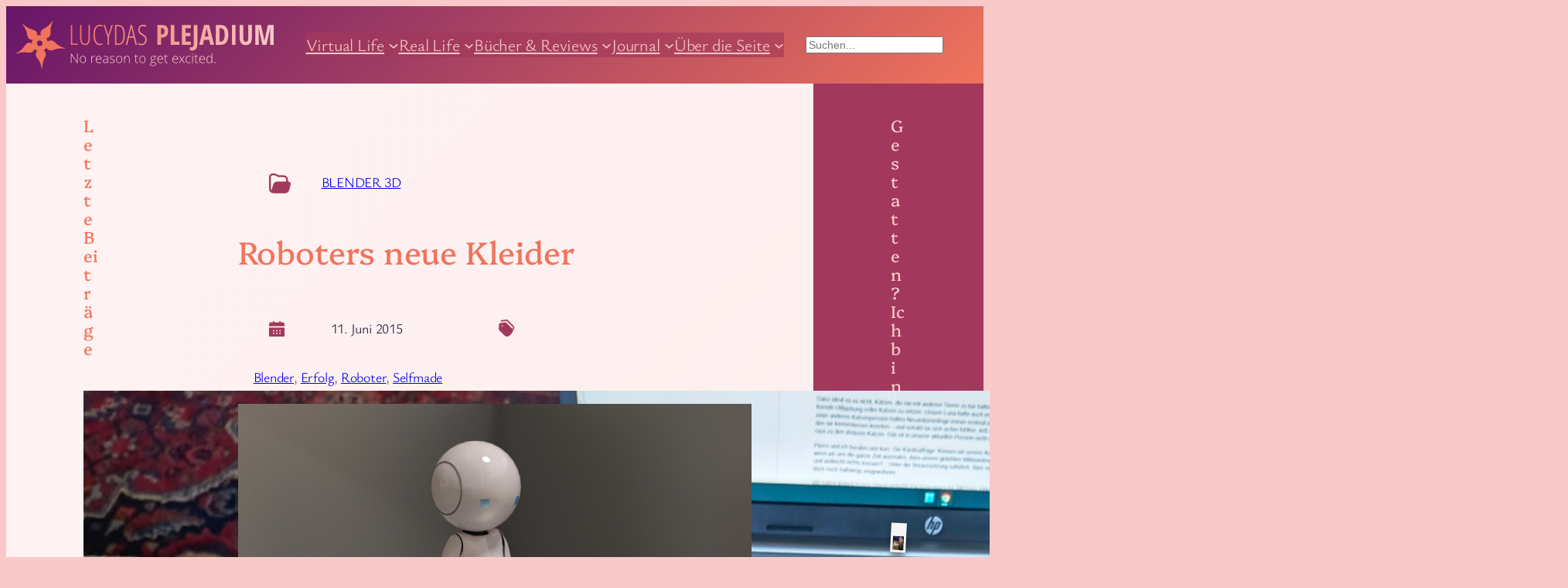

--- FILE ---
content_type: text/html; charset=UTF-8
request_url: https://www.lucyda.de/virtual-life/blender-3d/roboters-neue-haut/
body_size: 29074
content:
<!DOCTYPE html>
<html lang="de">
<head>
	<meta charset="UTF-8" />
	<meta name="viewport" content="width=device-width, initial-scale=1" />
<meta name='robots' content='max-image-preview:large' />
<title>Roboters neue Kleider &#8211; Lucydas Plejadium</title>
<link rel="alternate" type="application/rss+xml" title="Lucydas Plejadium &raquo; Feed" href="https://www.lucyda.de/feed/" />
<link rel="alternate" type="application/rss+xml" title="Lucydas Plejadium &raquo; Kommentar-Feed" href="https://www.lucyda.de/comments/feed/" />
<link rel="alternate" type="application/rss+xml" title="Lucydas Plejadium &raquo; Roboters neue Kleider-Kommentar-Feed" href="https://www.lucyda.de/virtual-life/blender-3d/roboters-neue-haut/feed/" />
<link rel="alternate" title="oEmbed (JSON)" type="application/json+oembed" href="https://www.lucyda.de/wp-json/oembed/1.0/embed?url=https%3A%2F%2Fwww.lucyda.de%2Fvirtual-life%2Fblender-3d%2Froboters-neue-haut%2F" />
<link rel="alternate" title="oEmbed (XML)" type="text/xml+oembed" href="https://www.lucyda.de/wp-json/oembed/1.0/embed?url=https%3A%2F%2Fwww.lucyda.de%2Fvirtual-life%2Fblender-3d%2Froboters-neue-haut%2F&#038;format=xml" />
<style id='wp-img-auto-sizes-contain-inline-css'>
img:is([sizes=auto i],[sizes^="auto," i]){contain-intrinsic-size:3000px 1500px}
/*# sourceURL=wp-img-auto-sizes-contain-inline-css */
</style>
<style id='wp-block-site-logo-inline-css'>
.wp-block-site-logo{box-sizing:border-box;line-height:0}.wp-block-site-logo a{display:inline-block;line-height:0}.wp-block-site-logo.is-default-size img{height:auto;width:120px}.wp-block-site-logo img{height:auto;max-width:100%}.wp-block-site-logo a,.wp-block-site-logo img{border-radius:inherit}.wp-block-site-logo.aligncenter{margin-left:auto;margin-right:auto;text-align:center}:root :where(.wp-block-site-logo.is-style-rounded){border-radius:9999px}
/*# sourceURL=https://www.lucyda.de/wp-includes/blocks/site-logo/style.min.css */
</style>
<style id='wp-block-navigation-link-inline-css'>
.wp-block-navigation .wp-block-navigation-item__label{overflow-wrap:break-word}.wp-block-navigation .wp-block-navigation-item__description{display:none}.link-ui-tools{outline:1px solid #f0f0f0;padding:8px}.link-ui-block-inserter{padding-top:8px}.link-ui-block-inserter__back{margin-left:8px;text-transform:uppercase}
/*# sourceURL=https://www.lucyda.de/wp-includes/blocks/navigation-link/style.min.css */
</style>
<link rel='stylesheet' id='wp-block-navigation-css' href='https://www.lucyda.de/wp-includes/blocks/navigation/style.min.css?ver=6.9' media='all' />
<style id='wp-block-search-inline-css'>
.wp-block-search__button{margin-left:10px;word-break:normal}.wp-block-search__button.has-icon{line-height:0}.wp-block-search__button svg{height:1.25em;min-height:24px;min-width:24px;width:1.25em;fill:currentColor;vertical-align:text-bottom}:where(.wp-block-search__button){border:1px solid #ccc;padding:6px 10px}.wp-block-search__inside-wrapper{display:flex;flex:auto;flex-wrap:nowrap;max-width:100%}.wp-block-search__label{width:100%}.wp-block-search.wp-block-search__button-only .wp-block-search__button{box-sizing:border-box;display:flex;flex-shrink:0;justify-content:center;margin-left:0;max-width:100%}.wp-block-search.wp-block-search__button-only .wp-block-search__inside-wrapper{min-width:0!important;transition-property:width}.wp-block-search.wp-block-search__button-only .wp-block-search__input{flex-basis:100%;transition-duration:.3s}.wp-block-search.wp-block-search__button-only.wp-block-search__searchfield-hidden,.wp-block-search.wp-block-search__button-only.wp-block-search__searchfield-hidden .wp-block-search__inside-wrapper{overflow:hidden}.wp-block-search.wp-block-search__button-only.wp-block-search__searchfield-hidden .wp-block-search__input{border-left-width:0!important;border-right-width:0!important;flex-basis:0;flex-grow:0;margin:0;min-width:0!important;padding-left:0!important;padding-right:0!important;width:0!important}:where(.wp-block-search__input){appearance:none;border:1px solid #949494;flex-grow:1;font-family:inherit;font-size:inherit;font-style:inherit;font-weight:inherit;letter-spacing:inherit;line-height:inherit;margin-left:0;margin-right:0;min-width:3rem;padding:8px;text-decoration:unset!important;text-transform:inherit}:where(.wp-block-search__button-inside .wp-block-search__inside-wrapper){background-color:#fff;border:1px solid #949494;box-sizing:border-box;padding:4px}:where(.wp-block-search__button-inside .wp-block-search__inside-wrapper) .wp-block-search__input{border:none;border-radius:0;padding:0 4px}:where(.wp-block-search__button-inside .wp-block-search__inside-wrapper) .wp-block-search__input:focus{outline:none}:where(.wp-block-search__button-inside .wp-block-search__inside-wrapper) :where(.wp-block-search__button){padding:4px 8px}.wp-block-search.aligncenter .wp-block-search__inside-wrapper{margin:auto}.wp-block[data-align=right] .wp-block-search.wp-block-search__button-only .wp-block-search__inside-wrapper{float:right}
/*# sourceURL=https://www.lucyda.de/wp-includes/blocks/search/style.min.css */
</style>
<style id='wp-block-group-inline-css'>
.wp-block-group{box-sizing:border-box}:where(.wp-block-group.wp-block-group-is-layout-constrained){position:relative}
/*# sourceURL=https://www.lucyda.de/wp-includes/blocks/group/style.min.css */
</style>
<style id='wp-block-heading-inline-css'>
h1:where(.wp-block-heading).has-background,h2:where(.wp-block-heading).has-background,h3:where(.wp-block-heading).has-background,h4:where(.wp-block-heading).has-background,h5:where(.wp-block-heading).has-background,h6:where(.wp-block-heading).has-background{padding:1.25em 2.375em}h1.has-text-align-left[style*=writing-mode]:where([style*=vertical-lr]),h1.has-text-align-right[style*=writing-mode]:where([style*=vertical-rl]),h2.has-text-align-left[style*=writing-mode]:where([style*=vertical-lr]),h2.has-text-align-right[style*=writing-mode]:where([style*=vertical-rl]),h3.has-text-align-left[style*=writing-mode]:where([style*=vertical-lr]),h3.has-text-align-right[style*=writing-mode]:where([style*=vertical-rl]),h4.has-text-align-left[style*=writing-mode]:where([style*=vertical-lr]),h4.has-text-align-right[style*=writing-mode]:where([style*=vertical-rl]),h5.has-text-align-left[style*=writing-mode]:where([style*=vertical-lr]),h5.has-text-align-right[style*=writing-mode]:where([style*=vertical-rl]),h6.has-text-align-left[style*=writing-mode]:where([style*=vertical-lr]),h6.has-text-align-right[style*=writing-mode]:where([style*=vertical-rl]){rotate:180deg}
/*# sourceURL=https://www.lucyda.de/wp-includes/blocks/heading/style.min.css */
</style>
<style id='wp-block-post-featured-image-inline-css'>
.wp-block-post-featured-image{margin-left:0;margin-right:0}.wp-block-post-featured-image a{display:block;height:100%}.wp-block-post-featured-image :where(img){box-sizing:border-box;height:auto;max-width:100%;vertical-align:bottom;width:100%}.wp-block-post-featured-image.alignfull img,.wp-block-post-featured-image.alignwide img{width:100%}.wp-block-post-featured-image .wp-block-post-featured-image__overlay.has-background-dim{background-color:#000;inset:0;position:absolute}.wp-block-post-featured-image{position:relative}.wp-block-post-featured-image .wp-block-post-featured-image__overlay.has-background-gradient{background-color:initial}.wp-block-post-featured-image .wp-block-post-featured-image__overlay.has-background-dim-0{opacity:0}.wp-block-post-featured-image .wp-block-post-featured-image__overlay.has-background-dim-10{opacity:.1}.wp-block-post-featured-image .wp-block-post-featured-image__overlay.has-background-dim-20{opacity:.2}.wp-block-post-featured-image .wp-block-post-featured-image__overlay.has-background-dim-30{opacity:.3}.wp-block-post-featured-image .wp-block-post-featured-image__overlay.has-background-dim-40{opacity:.4}.wp-block-post-featured-image .wp-block-post-featured-image__overlay.has-background-dim-50{opacity:.5}.wp-block-post-featured-image .wp-block-post-featured-image__overlay.has-background-dim-60{opacity:.6}.wp-block-post-featured-image .wp-block-post-featured-image__overlay.has-background-dim-70{opacity:.7}.wp-block-post-featured-image .wp-block-post-featured-image__overlay.has-background-dim-80{opacity:.8}.wp-block-post-featured-image .wp-block-post-featured-image__overlay.has-background-dim-90{opacity:.9}.wp-block-post-featured-image .wp-block-post-featured-image__overlay.has-background-dim-100{opacity:1}.wp-block-post-featured-image:where(.alignleft,.alignright){width:100%}
/*# sourceURL=https://www.lucyda.de/wp-includes/blocks/post-featured-image/style.min.css */
</style>
<style id='wp-block-post-title-inline-css'>
.wp-block-post-title{box-sizing:border-box;word-break:break-word}.wp-block-post-title :where(a){display:inline-block;font-family:inherit;font-size:inherit;font-style:inherit;font-weight:inherit;letter-spacing:inherit;line-height:inherit;text-decoration:inherit}
/*# sourceURL=https://www.lucyda.de/wp-includes/blocks/post-title/style.min.css */
</style>
<style id='wp-block-post-date-inline-css'>
.wp-block-post-date{box-sizing:border-box}
/*# sourceURL=https://www.lucyda.de/wp-includes/blocks/post-date/style.min.css */
</style>
<style id='wp-block-separator-inline-css'>
@charset "UTF-8";.wp-block-separator{border:none;border-top:2px solid}:root :where(.wp-block-separator.is-style-dots){height:auto;line-height:1;text-align:center}:root :where(.wp-block-separator.is-style-dots):before{color:currentColor;content:"···";font-family:serif;font-size:1.5em;letter-spacing:2em;padding-left:2em}.wp-block-separator.is-style-dots{background:none!important;border:none!important}
/*# sourceURL=https://www.lucyda.de/wp-includes/blocks/separator/style.min.css */
</style>
<style id='wp-block-post-template-inline-css'>
.wp-block-post-template{box-sizing:border-box;list-style:none;margin-bottom:0;margin-top:0;max-width:100%;padding:0}.wp-block-post-template.is-flex-container{display:flex;flex-direction:row;flex-wrap:wrap;gap:1.25em}.wp-block-post-template.is-flex-container>li{margin:0;width:100%}@media (min-width:600px){.wp-block-post-template.is-flex-container.is-flex-container.columns-2>li{width:calc(50% - .625em)}.wp-block-post-template.is-flex-container.is-flex-container.columns-3>li{width:calc(33.33333% - .83333em)}.wp-block-post-template.is-flex-container.is-flex-container.columns-4>li{width:calc(25% - .9375em)}.wp-block-post-template.is-flex-container.is-flex-container.columns-5>li{width:calc(20% - 1em)}.wp-block-post-template.is-flex-container.is-flex-container.columns-6>li{width:calc(16.66667% - 1.04167em)}}@media (max-width:600px){.wp-block-post-template-is-layout-grid.wp-block-post-template-is-layout-grid.wp-block-post-template-is-layout-grid.wp-block-post-template-is-layout-grid{grid-template-columns:1fr}}.wp-block-post-template-is-layout-constrained>li>.alignright,.wp-block-post-template-is-layout-flow>li>.alignright{float:right;margin-inline-end:0;margin-inline-start:2em}.wp-block-post-template-is-layout-constrained>li>.alignleft,.wp-block-post-template-is-layout-flow>li>.alignleft{float:left;margin-inline-end:2em;margin-inline-start:0}.wp-block-post-template-is-layout-constrained>li>.aligncenter,.wp-block-post-template-is-layout-flow>li>.aligncenter{margin-inline-end:auto;margin-inline-start:auto}
/*# sourceURL=https://www.lucyda.de/wp-includes/blocks/post-template/style.min.css */
</style>
<style id='wp-block-image-inline-css'>
.wp-block-image>a,.wp-block-image>figure>a{display:inline-block}.wp-block-image img{box-sizing:border-box;height:auto;max-width:100%;vertical-align:bottom}@media not (prefers-reduced-motion){.wp-block-image img.hide{visibility:hidden}.wp-block-image img.show{animation:show-content-image .4s}}.wp-block-image[style*=border-radius] img,.wp-block-image[style*=border-radius]>a{border-radius:inherit}.wp-block-image.has-custom-border img{box-sizing:border-box}.wp-block-image.aligncenter{text-align:center}.wp-block-image.alignfull>a,.wp-block-image.alignwide>a{width:100%}.wp-block-image.alignfull img,.wp-block-image.alignwide img{height:auto;width:100%}.wp-block-image .aligncenter,.wp-block-image .alignleft,.wp-block-image .alignright,.wp-block-image.aligncenter,.wp-block-image.alignleft,.wp-block-image.alignright{display:table}.wp-block-image .aligncenter>figcaption,.wp-block-image .alignleft>figcaption,.wp-block-image .alignright>figcaption,.wp-block-image.aligncenter>figcaption,.wp-block-image.alignleft>figcaption,.wp-block-image.alignright>figcaption{caption-side:bottom;display:table-caption}.wp-block-image .alignleft{float:left;margin:.5em 1em .5em 0}.wp-block-image .alignright{float:right;margin:.5em 0 .5em 1em}.wp-block-image .aligncenter{margin-left:auto;margin-right:auto}.wp-block-image :where(figcaption){margin-bottom:1em;margin-top:.5em}.wp-block-image.is-style-circle-mask img{border-radius:9999px}@supports ((-webkit-mask-image:none) or (mask-image:none)) or (-webkit-mask-image:none){.wp-block-image.is-style-circle-mask img{border-radius:0;-webkit-mask-image:url('data:image/svg+xml;utf8,<svg viewBox="0 0 100 100" xmlns="http://www.w3.org/2000/svg"><circle cx="50" cy="50" r="50"/></svg>');mask-image:url('data:image/svg+xml;utf8,<svg viewBox="0 0 100 100" xmlns="http://www.w3.org/2000/svg"><circle cx="50" cy="50" r="50"/></svg>');mask-mode:alpha;-webkit-mask-position:center;mask-position:center;-webkit-mask-repeat:no-repeat;mask-repeat:no-repeat;-webkit-mask-size:contain;mask-size:contain}}:root :where(.wp-block-image.is-style-rounded img,.wp-block-image .is-style-rounded img){border-radius:9999px}.wp-block-image figure{margin:0}.wp-lightbox-container{display:flex;flex-direction:column;position:relative}.wp-lightbox-container img{cursor:zoom-in}.wp-lightbox-container img:hover+button{opacity:1}.wp-lightbox-container button{align-items:center;backdrop-filter:blur(16px) saturate(180%);background-color:#5a5a5a40;border:none;border-radius:4px;cursor:zoom-in;display:flex;height:20px;justify-content:center;opacity:0;padding:0;position:absolute;right:16px;text-align:center;top:16px;width:20px;z-index:100}@media not (prefers-reduced-motion){.wp-lightbox-container button{transition:opacity .2s ease}}.wp-lightbox-container button:focus-visible{outline:3px auto #5a5a5a40;outline:3px auto -webkit-focus-ring-color;outline-offset:3px}.wp-lightbox-container button:hover{cursor:pointer;opacity:1}.wp-lightbox-container button:focus{opacity:1}.wp-lightbox-container button:focus,.wp-lightbox-container button:hover,.wp-lightbox-container button:not(:hover):not(:active):not(.has-background){background-color:#5a5a5a40;border:none}.wp-lightbox-overlay{box-sizing:border-box;cursor:zoom-out;height:100vh;left:0;overflow:hidden;position:fixed;top:0;visibility:hidden;width:100%;z-index:100000}.wp-lightbox-overlay .close-button{align-items:center;cursor:pointer;display:flex;justify-content:center;min-height:40px;min-width:40px;padding:0;position:absolute;right:calc(env(safe-area-inset-right) + 16px);top:calc(env(safe-area-inset-top) + 16px);z-index:5000000}.wp-lightbox-overlay .close-button:focus,.wp-lightbox-overlay .close-button:hover,.wp-lightbox-overlay .close-button:not(:hover):not(:active):not(.has-background){background:none;border:none}.wp-lightbox-overlay .lightbox-image-container{height:var(--wp--lightbox-container-height);left:50%;overflow:hidden;position:absolute;top:50%;transform:translate(-50%,-50%);transform-origin:top left;width:var(--wp--lightbox-container-width);z-index:9999999999}.wp-lightbox-overlay .wp-block-image{align-items:center;box-sizing:border-box;display:flex;height:100%;justify-content:center;margin:0;position:relative;transform-origin:0 0;width:100%;z-index:3000000}.wp-lightbox-overlay .wp-block-image img{height:var(--wp--lightbox-image-height);min-height:var(--wp--lightbox-image-height);min-width:var(--wp--lightbox-image-width);width:var(--wp--lightbox-image-width)}.wp-lightbox-overlay .wp-block-image figcaption{display:none}.wp-lightbox-overlay button{background:none;border:none}.wp-lightbox-overlay .scrim{background-color:#fff;height:100%;opacity:.9;position:absolute;width:100%;z-index:2000000}.wp-lightbox-overlay.active{visibility:visible}@media not (prefers-reduced-motion){.wp-lightbox-overlay.active{animation:turn-on-visibility .25s both}.wp-lightbox-overlay.active img{animation:turn-on-visibility .35s both}.wp-lightbox-overlay.show-closing-animation:not(.active){animation:turn-off-visibility .35s both}.wp-lightbox-overlay.show-closing-animation:not(.active) img{animation:turn-off-visibility .25s both}.wp-lightbox-overlay.zoom.active{animation:none;opacity:1;visibility:visible}.wp-lightbox-overlay.zoom.active .lightbox-image-container{animation:lightbox-zoom-in .4s}.wp-lightbox-overlay.zoom.active .lightbox-image-container img{animation:none}.wp-lightbox-overlay.zoom.active .scrim{animation:turn-on-visibility .4s forwards}.wp-lightbox-overlay.zoom.show-closing-animation:not(.active){animation:none}.wp-lightbox-overlay.zoom.show-closing-animation:not(.active) .lightbox-image-container{animation:lightbox-zoom-out .4s}.wp-lightbox-overlay.zoom.show-closing-animation:not(.active) .lightbox-image-container img{animation:none}.wp-lightbox-overlay.zoom.show-closing-animation:not(.active) .scrim{animation:turn-off-visibility .4s forwards}}@keyframes show-content-image{0%{visibility:hidden}99%{visibility:hidden}to{visibility:visible}}@keyframes turn-on-visibility{0%{opacity:0}to{opacity:1}}@keyframes turn-off-visibility{0%{opacity:1;visibility:visible}99%{opacity:0;visibility:visible}to{opacity:0;visibility:hidden}}@keyframes lightbox-zoom-in{0%{transform:translate(calc((-100vw + var(--wp--lightbox-scrollbar-width))/2 + var(--wp--lightbox-initial-left-position)),calc(-50vh + var(--wp--lightbox-initial-top-position))) scale(var(--wp--lightbox-scale))}to{transform:translate(-50%,-50%) scale(1)}}@keyframes lightbox-zoom-out{0%{transform:translate(-50%,-50%) scale(1);visibility:visible}99%{visibility:visible}to{transform:translate(calc((-100vw + var(--wp--lightbox-scrollbar-width))/2 + var(--wp--lightbox-initial-left-position)),calc(-50vh + var(--wp--lightbox-initial-top-position))) scale(var(--wp--lightbox-scale));visibility:hidden}}
/*# sourceURL=https://www.lucyda.de/wp-includes/blocks/image/style.min.css */
</style>
<style id='wp-block-post-terms-inline-css'>
.wp-block-post-terms{box-sizing:border-box}.wp-block-post-terms .wp-block-post-terms__separator{white-space:pre-wrap}
/*# sourceURL=https://www.lucyda.de/wp-includes/blocks/post-terms/style.min.css */
</style>
<style id='wp-block-spacer-inline-css'>
.wp-block-spacer{clear:both}
/*# sourceURL=https://www.lucyda.de/wp-includes/blocks/spacer/style.min.css */
</style>
<style id='wp-block-post-content-inline-css'>
.wp-block-post-content{display:flow-root}
/*# sourceURL=https://www.lucyda.de/wp-includes/blocks/post-content/style.min.css */
</style>
<style id='wp-block-post-navigation-link-inline-css'>
.wp-block-post-navigation-link .wp-block-post-navigation-link__arrow-previous{display:inline-block;margin-right:1ch}.wp-block-post-navigation-link .wp-block-post-navigation-link__arrow-previous:not(.is-arrow-chevron){transform:scaleX(1)}.wp-block-post-navigation-link .wp-block-post-navigation-link__arrow-next{display:inline-block;margin-left:1ch}.wp-block-post-navigation-link .wp-block-post-navigation-link__arrow-next:not(.is-arrow-chevron){transform:scaleX(1)}.wp-block-post-navigation-link.has-text-align-left[style*="writing-mode: vertical-lr"],.wp-block-post-navigation-link.has-text-align-right[style*="writing-mode: vertical-rl"]{rotate:180deg}
/*# sourceURL=https://www.lucyda.de/wp-includes/blocks/post-navigation-link/style.min.css */
</style>
<style id='wp-block-post-comments-form-inline-css'>
:where(.wp-block-post-comments-form input:not([type=submit])),:where(.wp-block-post-comments-form textarea){border:1px solid #949494;font-family:inherit;font-size:1em}:where(.wp-block-post-comments-form input:where(:not([type=submit]):not([type=checkbox]))),:where(.wp-block-post-comments-form textarea){padding:calc(.667em + 2px)}.wp-block-post-comments-form{box-sizing:border-box}.wp-block-post-comments-form[style*=font-weight] :where(.comment-reply-title){font-weight:inherit}.wp-block-post-comments-form[style*=font-family] :where(.comment-reply-title){font-family:inherit}.wp-block-post-comments-form[class*=-font-size] :where(.comment-reply-title),.wp-block-post-comments-form[style*=font-size] :where(.comment-reply-title){font-size:inherit}.wp-block-post-comments-form[style*=line-height] :where(.comment-reply-title){line-height:inherit}.wp-block-post-comments-form[style*=font-style] :where(.comment-reply-title){font-style:inherit}.wp-block-post-comments-form[style*=letter-spacing] :where(.comment-reply-title){letter-spacing:inherit}.wp-block-post-comments-form :where(input[type=submit]){box-shadow:none;cursor:pointer;display:inline-block;overflow-wrap:break-word;text-align:center}.wp-block-post-comments-form .comment-form input:not([type=submit]):not([type=checkbox]):not([type=hidden]),.wp-block-post-comments-form .comment-form textarea{box-sizing:border-box;display:block;width:100%}.wp-block-post-comments-form .comment-form-author label,.wp-block-post-comments-form .comment-form-email label,.wp-block-post-comments-form .comment-form-url label{display:block;margin-bottom:.25em}.wp-block-post-comments-form .comment-form-cookies-consent{display:flex;gap:.25em}.wp-block-post-comments-form .comment-form-cookies-consent #wp-comment-cookies-consent{margin-top:.35em}.wp-block-post-comments-form .comment-reply-title{margin-bottom:0}.wp-block-post-comments-form .comment-reply-title :where(small){font-size:var(--wp--preset--font-size--medium,smaller);margin-left:.5em}
/*# sourceURL=https://www.lucyda.de/wp-includes/blocks/post-comments-form/style.min.css */
</style>
<style id='wp-block-buttons-inline-css'>
.wp-block-buttons{box-sizing:border-box}.wp-block-buttons.is-vertical{flex-direction:column}.wp-block-buttons.is-vertical>.wp-block-button:last-child{margin-bottom:0}.wp-block-buttons>.wp-block-button{display:inline-block;margin:0}.wp-block-buttons.is-content-justification-left{justify-content:flex-start}.wp-block-buttons.is-content-justification-left.is-vertical{align-items:flex-start}.wp-block-buttons.is-content-justification-center{justify-content:center}.wp-block-buttons.is-content-justification-center.is-vertical{align-items:center}.wp-block-buttons.is-content-justification-right{justify-content:flex-end}.wp-block-buttons.is-content-justification-right.is-vertical{align-items:flex-end}.wp-block-buttons.is-content-justification-space-between{justify-content:space-between}.wp-block-buttons.aligncenter{text-align:center}.wp-block-buttons:not(.is-content-justification-space-between,.is-content-justification-right,.is-content-justification-left,.is-content-justification-center) .wp-block-button.aligncenter{margin-left:auto;margin-right:auto;width:100%}.wp-block-buttons[style*=text-decoration] .wp-block-button,.wp-block-buttons[style*=text-decoration] .wp-block-button__link{text-decoration:inherit}.wp-block-buttons.has-custom-font-size .wp-block-button__link{font-size:inherit}.wp-block-buttons .wp-block-button__link{width:100%}.wp-block-button.aligncenter{text-align:center}
/*# sourceURL=https://www.lucyda.de/wp-includes/blocks/buttons/style.min.css */
</style>
<style id='wp-block-button-inline-css'>
.wp-block-button__link{align-content:center;box-sizing:border-box;cursor:pointer;display:inline-block;height:100%;text-align:center;word-break:break-word}.wp-block-button__link.aligncenter{text-align:center}.wp-block-button__link.alignright{text-align:right}:where(.wp-block-button__link){border-radius:9999px;box-shadow:none;padding:calc(.667em + 2px) calc(1.333em + 2px);text-decoration:none}.wp-block-button[style*=text-decoration] .wp-block-button__link{text-decoration:inherit}.wp-block-buttons>.wp-block-button.has-custom-width{max-width:none}.wp-block-buttons>.wp-block-button.has-custom-width .wp-block-button__link{width:100%}.wp-block-buttons>.wp-block-button.has-custom-font-size .wp-block-button__link{font-size:inherit}.wp-block-buttons>.wp-block-button.wp-block-button__width-25{width:calc(25% - var(--wp--style--block-gap, .5em)*.75)}.wp-block-buttons>.wp-block-button.wp-block-button__width-50{width:calc(50% - var(--wp--style--block-gap, .5em)*.5)}.wp-block-buttons>.wp-block-button.wp-block-button__width-75{width:calc(75% - var(--wp--style--block-gap, .5em)*.25)}.wp-block-buttons>.wp-block-button.wp-block-button__width-100{flex-basis:100%;width:100%}.wp-block-buttons.is-vertical>.wp-block-button.wp-block-button__width-25{width:25%}.wp-block-buttons.is-vertical>.wp-block-button.wp-block-button__width-50{width:50%}.wp-block-buttons.is-vertical>.wp-block-button.wp-block-button__width-75{width:75%}.wp-block-button.is-style-squared,.wp-block-button__link.wp-block-button.is-style-squared{border-radius:0}.wp-block-button.no-border-radius,.wp-block-button__link.no-border-radius{border-radius:0!important}:root :where(.wp-block-button .wp-block-button__link.is-style-outline),:root :where(.wp-block-button.is-style-outline>.wp-block-button__link){border:2px solid;padding:.667em 1.333em}:root :where(.wp-block-button .wp-block-button__link.is-style-outline:not(.has-text-color)),:root :where(.wp-block-button.is-style-outline>.wp-block-button__link:not(.has-text-color)){color:currentColor}:root :where(.wp-block-button .wp-block-button__link.is-style-outline:not(.has-background)),:root :where(.wp-block-button.is-style-outline>.wp-block-button__link:not(.has-background)){background-color:initial;background-image:none}
/*# sourceURL=https://www.lucyda.de/wp-includes/blocks/button/style.min.css */
</style>
<style id='wp-block-comments-inline-css'>
.wp-block-post-comments{box-sizing:border-box}.wp-block-post-comments .alignleft{float:left}.wp-block-post-comments .alignright{float:right}.wp-block-post-comments .navigation:after{clear:both;content:"";display:table}.wp-block-post-comments .commentlist{clear:both;list-style:none;margin:0;padding:0}.wp-block-post-comments .commentlist .comment{min-height:2.25em;padding-left:3.25em}.wp-block-post-comments .commentlist .comment p{font-size:1em;line-height:1.8;margin:1em 0}.wp-block-post-comments .commentlist .children{list-style:none;margin:0;padding:0}.wp-block-post-comments .comment-author{line-height:1.5}.wp-block-post-comments .comment-author .avatar{border-radius:1.5em;display:block;float:left;height:2.5em;margin-right:.75em;margin-top:.5em;width:2.5em}.wp-block-post-comments .comment-author cite{font-style:normal}.wp-block-post-comments .comment-meta{font-size:.875em;line-height:1.5}.wp-block-post-comments .comment-meta b{font-weight:400}.wp-block-post-comments .comment-meta .comment-awaiting-moderation{display:block;margin-bottom:1em;margin-top:1em}.wp-block-post-comments .comment-body .commentmetadata{font-size:.875em}.wp-block-post-comments .comment-form-author label,.wp-block-post-comments .comment-form-comment label,.wp-block-post-comments .comment-form-email label,.wp-block-post-comments .comment-form-url label{display:block;margin-bottom:.25em}.wp-block-post-comments .comment-form input:not([type=submit]):not([type=checkbox]),.wp-block-post-comments .comment-form textarea{box-sizing:border-box;display:block;width:100%}.wp-block-post-comments .comment-form-cookies-consent{display:flex;gap:.25em}.wp-block-post-comments .comment-form-cookies-consent #wp-comment-cookies-consent{margin-top:.35em}.wp-block-post-comments .comment-reply-title{margin-bottom:0}.wp-block-post-comments .comment-reply-title :where(small){font-size:var(--wp--preset--font-size--medium,smaller);margin-left:.5em}.wp-block-post-comments .reply{font-size:.875em;margin-bottom:1.4em}.wp-block-post-comments input:not([type=submit]),.wp-block-post-comments textarea{border:1px solid #949494;font-family:inherit;font-size:1em}.wp-block-post-comments input:not([type=submit]):not([type=checkbox]),.wp-block-post-comments textarea{padding:calc(.667em + 2px)}:where(.wp-block-post-comments input[type=submit]){border:none}.wp-block-comments{box-sizing:border-box}
/*# sourceURL=https://www.lucyda.de/wp-includes/blocks/comments/style.min.css */
</style>
<style id='wp-block-paragraph-inline-css'>
.is-small-text{font-size:.875em}.is-regular-text{font-size:1em}.is-large-text{font-size:2.25em}.is-larger-text{font-size:3em}.has-drop-cap:not(:focus):first-letter{float:left;font-size:8.4em;font-style:normal;font-weight:100;line-height:.68;margin:.05em .1em 0 0;text-transform:uppercase}body.rtl .has-drop-cap:not(:focus):first-letter{float:none;margin-left:.1em}p.has-drop-cap.has-background{overflow:hidden}:root :where(p.has-background){padding:1.25em 2.375em}:where(p.has-text-color:not(.has-link-color)) a{color:inherit}p.has-text-align-left[style*="writing-mode:vertical-lr"],p.has-text-align-right[style*="writing-mode:vertical-rl"]{rotate:180deg}
/*# sourceURL=https://www.lucyda.de/wp-includes/blocks/paragraph/style.min.css */
</style>
<style id='wp-block-archives-inline-css'>
.wp-block-archives{box-sizing:border-box}.wp-block-archives-dropdown label{display:block}
/*# sourceURL=https://www.lucyda.de/wp-includes/blocks/archives/style.min.css */
</style>
<style id='wp-block-columns-inline-css'>
.wp-block-columns{box-sizing:border-box;display:flex;flex-wrap:wrap!important}@media (min-width:782px){.wp-block-columns{flex-wrap:nowrap!important}}.wp-block-columns{align-items:normal!important}.wp-block-columns.are-vertically-aligned-top{align-items:flex-start}.wp-block-columns.are-vertically-aligned-center{align-items:center}.wp-block-columns.are-vertically-aligned-bottom{align-items:flex-end}@media (max-width:781px){.wp-block-columns:not(.is-not-stacked-on-mobile)>.wp-block-column{flex-basis:100%!important}}@media (min-width:782px){.wp-block-columns:not(.is-not-stacked-on-mobile)>.wp-block-column{flex-basis:0;flex-grow:1}.wp-block-columns:not(.is-not-stacked-on-mobile)>.wp-block-column[style*=flex-basis]{flex-grow:0}}.wp-block-columns.is-not-stacked-on-mobile{flex-wrap:nowrap!important}.wp-block-columns.is-not-stacked-on-mobile>.wp-block-column{flex-basis:0;flex-grow:1}.wp-block-columns.is-not-stacked-on-mobile>.wp-block-column[style*=flex-basis]{flex-grow:0}:where(.wp-block-columns){margin-bottom:1.75em}:where(.wp-block-columns.has-background){padding:1.25em 2.375em}.wp-block-column{flex-grow:1;min-width:0;overflow-wrap:break-word;word-break:break-word}.wp-block-column.is-vertically-aligned-top{align-self:flex-start}.wp-block-column.is-vertically-aligned-center{align-self:center}.wp-block-column.is-vertically-aligned-bottom{align-self:flex-end}.wp-block-column.is-vertically-aligned-stretch{align-self:stretch}.wp-block-column.is-vertically-aligned-bottom,.wp-block-column.is-vertically-aligned-center,.wp-block-column.is-vertically-aligned-top{width:100%}
/*# sourceURL=https://www.lucyda.de/wp-includes/blocks/columns/style.min.css */
</style>
<style id='wp-emoji-styles-inline-css'>

	img.wp-smiley, img.emoji {
		display: inline !important;
		border: none !important;
		box-shadow: none !important;
		height: 1em !important;
		width: 1em !important;
		margin: 0 0.07em !important;
		vertical-align: -0.1em !important;
		background: none !important;
		padding: 0 !important;
	}
/*# sourceURL=wp-emoji-styles-inline-css */
</style>
<style id='wp-block-library-inline-css'>
:root{--wp-block-synced-color:#7a00df;--wp-block-synced-color--rgb:122,0,223;--wp-bound-block-color:var(--wp-block-synced-color);--wp-editor-canvas-background:#ddd;--wp-admin-theme-color:#007cba;--wp-admin-theme-color--rgb:0,124,186;--wp-admin-theme-color-darker-10:#006ba1;--wp-admin-theme-color-darker-10--rgb:0,107,160.5;--wp-admin-theme-color-darker-20:#005a87;--wp-admin-theme-color-darker-20--rgb:0,90,135;--wp-admin-border-width-focus:2px}@media (min-resolution:192dpi){:root{--wp-admin-border-width-focus:1.5px}}.wp-element-button{cursor:pointer}:root .has-very-light-gray-background-color{background-color:#eee}:root .has-very-dark-gray-background-color{background-color:#313131}:root .has-very-light-gray-color{color:#eee}:root .has-very-dark-gray-color{color:#313131}:root .has-vivid-green-cyan-to-vivid-cyan-blue-gradient-background{background:linear-gradient(135deg,#00d084,#0693e3)}:root .has-purple-crush-gradient-background{background:linear-gradient(135deg,#34e2e4,#4721fb 50%,#ab1dfe)}:root .has-hazy-dawn-gradient-background{background:linear-gradient(135deg,#faaca8,#dad0ec)}:root .has-subdued-olive-gradient-background{background:linear-gradient(135deg,#fafae1,#67a671)}:root .has-atomic-cream-gradient-background{background:linear-gradient(135deg,#fdd79a,#004a59)}:root .has-nightshade-gradient-background{background:linear-gradient(135deg,#330968,#31cdcf)}:root .has-midnight-gradient-background{background:linear-gradient(135deg,#020381,#2874fc)}:root{--wp--preset--font-size--normal:16px;--wp--preset--font-size--huge:42px}.has-regular-font-size{font-size:1em}.has-larger-font-size{font-size:2.625em}.has-normal-font-size{font-size:var(--wp--preset--font-size--normal)}.has-huge-font-size{font-size:var(--wp--preset--font-size--huge)}.has-text-align-center{text-align:center}.has-text-align-left{text-align:left}.has-text-align-right{text-align:right}.has-fit-text{white-space:nowrap!important}#end-resizable-editor-section{display:none}.aligncenter{clear:both}.items-justified-left{justify-content:flex-start}.items-justified-center{justify-content:center}.items-justified-right{justify-content:flex-end}.items-justified-space-between{justify-content:space-between}.screen-reader-text{border:0;clip-path:inset(50%);height:1px;margin:-1px;overflow:hidden;padding:0;position:absolute;width:1px;word-wrap:normal!important}.screen-reader-text:focus{background-color:#ddd;clip-path:none;color:#444;display:block;font-size:1em;height:auto;left:5px;line-height:normal;padding:15px 23px 14px;text-decoration:none;top:5px;width:auto;z-index:100000}html :where(.has-border-color){border-style:solid}html :where([style*=border-top-color]){border-top-style:solid}html :where([style*=border-right-color]){border-right-style:solid}html :where([style*=border-bottom-color]){border-bottom-style:solid}html :where([style*=border-left-color]){border-left-style:solid}html :where([style*=border-width]){border-style:solid}html :where([style*=border-top-width]){border-top-style:solid}html :where([style*=border-right-width]){border-right-style:solid}html :where([style*=border-bottom-width]){border-bottom-style:solid}html :where([style*=border-left-width]){border-left-style:solid}html :where(img[class*=wp-image-]){height:auto;max-width:100%}:where(figure){margin:0 0 1em}html :where(.is-position-sticky){--wp-admin--admin-bar--position-offset:var(--wp-admin--admin-bar--height,0px)}@media screen and (max-width:600px){html :where(.is-position-sticky){--wp-admin--admin-bar--position-offset:0px}}
/*# sourceURL=/wp-includes/css/dist/block-library/common.min.css */
</style>
<style id='global-styles-inline-css'>
:root{--wp--preset--aspect-ratio--square: 1;--wp--preset--aspect-ratio--4-3: 4/3;--wp--preset--aspect-ratio--3-4: 3/4;--wp--preset--aspect-ratio--3-2: 3/2;--wp--preset--aspect-ratio--2-3: 2/3;--wp--preset--aspect-ratio--16-9: 16/9;--wp--preset--aspect-ratio--9-16: 9/16;--wp--preset--color--black: #000000;--wp--preset--color--cyan-bluish-gray: #abb8c3;--wp--preset--color--white: #ffffff;--wp--preset--color--pale-pink: #f78da7;--wp--preset--color--vivid-red: #cf2e2e;--wp--preset--color--luminous-vivid-orange: #ff6900;--wp--preset--color--luminous-vivid-amber: #fcb900;--wp--preset--color--light-green-cyan: #7bdcb5;--wp--preset--color--vivid-green-cyan: #00d084;--wp--preset--color--pale-cyan-blue: #8ed1fc;--wp--preset--color--vivid-cyan-blue: #0693e3;--wp--preset--color--vivid-purple: #9b51e0;--wp--preset--color--base: #DFDCD7;--wp--preset--color--contrast: #191919;--wp--preset--color--accent-1: #7A9BDB;--wp--preset--color--accent-2: #F7E6FF;--wp--preset--color--accent-3: #182949;--wp--preset--color--accent-4: #5F5F5F;--wp--preset--color--accent-5: #D7D3CC;--wp--preset--color--accent-6: #19191933;--wp--preset--color--custom-sanft-fff-2-f-2: #fff2f2;--wp--preset--color--custom-puder-f-9-c-8-c-9: #f9c8c9;--wp--preset--color--custom-koralle-ff-7-e-80: #ff7e80;--wp--preset--color--custom-abendrot-f-0745-c: #f0745c;--wp--preset--color--custom-himbeere-a-2385-c: #a2385c;--wp--preset--color--custom-aubergine-671569: #671569;--wp--preset--color--custom-discord-5-a-43-ad: #5a43ad;--wp--preset--color--custom-schatten-21183-f: #21183f;--wp--preset--color--custom-himbeere-transp-a-3395-ca-8: #a3395ca8;--wp--preset--gradient--vivid-cyan-blue-to-vivid-purple: linear-gradient(135deg,rgb(6,147,227) 0%,rgb(155,81,224) 100%);--wp--preset--gradient--light-green-cyan-to-vivid-green-cyan: linear-gradient(135deg,rgb(122,220,180) 0%,rgb(0,208,130) 100%);--wp--preset--gradient--luminous-vivid-amber-to-luminous-vivid-orange: linear-gradient(135deg,rgb(252,185,0) 0%,rgb(255,105,0) 100%);--wp--preset--gradient--luminous-vivid-orange-to-vivid-red: linear-gradient(135deg,rgb(255,105,0) 0%,rgb(207,46,46) 100%);--wp--preset--gradient--very-light-gray-to-cyan-bluish-gray: linear-gradient(135deg,rgb(238,238,238) 0%,rgb(169,184,195) 100%);--wp--preset--gradient--cool-to-warm-spectrum: linear-gradient(135deg,rgb(74,234,220) 0%,rgb(151,120,209) 20%,rgb(207,42,186) 40%,rgb(238,44,130) 60%,rgb(251,105,98) 80%,rgb(254,248,76) 100%);--wp--preset--gradient--blush-light-purple: linear-gradient(135deg,rgb(255,206,236) 0%,rgb(152,150,240) 100%);--wp--preset--gradient--blush-bordeaux: linear-gradient(135deg,rgb(254,205,165) 0%,rgb(254,45,45) 50%,rgb(107,0,62) 100%);--wp--preset--gradient--luminous-dusk: linear-gradient(135deg,rgb(255,203,112) 0%,rgb(199,81,192) 50%,rgb(65,88,208) 100%);--wp--preset--gradient--pale-ocean: linear-gradient(135deg,rgb(255,245,203) 0%,rgb(182,227,212) 50%,rgb(51,167,181) 100%);--wp--preset--gradient--electric-grass: linear-gradient(135deg,rgb(202,248,128) 0%,rgb(113,206,126) 100%);--wp--preset--gradient--midnight: linear-gradient(135deg,rgb(2,3,129) 0%,rgb(40,116,252) 100%);--wp--preset--gradient--custom-aubergine-discord: linear-gradient(135deg,rgb(103,21,105) 0%,rgb(90,67,173) 100%);--wp--preset--gradient--custom-sonnenuntergang: linear-gradient(135deg,rgb(103,21,105) 0%,rgb(240,116,92) 100%);--wp--preset--gradient--custom-puder-koralle: linear-gradient(135deg,rgb(249,200,201) 0%,rgb(255,126,128) 100%);--wp--preset--gradient--custom-discord-koralle: linear-gradient(135deg,rgb(90,67,173) 0%,rgb(255,126,128) 100%);--wp--preset--gradient--custom-sanft-ffdedf: linear-gradient(135deg,rgb(255,242,242) 0%,rgb(255,222,223) 100%);--wp--preset--font-size--small: 0.875rem;--wp--preset--font-size--medium: clamp(1rem, 1rem + ((1vw - 0.2rem) * 0.196), 1.125rem);--wp--preset--font-size--large: clamp(1.125rem, 1.125rem + ((1vw - 0.2rem) * 0.392), 1.375rem);--wp--preset--font-size--x-large: clamp(1.4rem, 1.4rem + ((1vw - 0.2rem) * 0.627), 1.8rem);--wp--preset--font-size--xx-large: clamp(2rem, 2rem + ((1vw - 0.2rem) * 0.941), 2.6rem);--wp--preset--font-family--platypi: Platypi;--wp--preset--font-family--ysabeau-office: "Ysabeau Office", sans-serif;--wp--preset--spacing--20: 10px;--wp--preset--spacing--30: 20px;--wp--preset--spacing--40: 30px;--wp--preset--spacing--50: clamp(30px, 5vw, 50px);--wp--preset--spacing--60: clamp(30px, 7vw, 70px);--wp--preset--spacing--70: clamp(50px, 7vw, 90px);--wp--preset--spacing--80: clamp(70px, 10vw, 140px);--wp--preset--shadow--natural: 6px 6px 9px rgba(0, 0, 0, 0.2);--wp--preset--shadow--deep: 12px 12px 50px 0 #a3395c87;--wp--preset--shadow--sharp: 6px 6px 0px rgba(0, 0, 0, 0.2);--wp--preset--shadow--outlined: 6px 6px 0px -3px rgba(255, 255, 255, 1), 6px 6px rgba(0, 0, 0, 1);--wp--preset--shadow--crisp: 6px 6px 0px rgba(0, 0, 0, 1);}:root { --wp--style--global--content-size: 962px;--wp--style--global--wide-size: 1340px; }:where(body) { margin: 0; }.wp-site-blocks { padding-top: var(--wp--style--root--padding-top); padding-bottom: var(--wp--style--root--padding-bottom); }.has-global-padding { padding-right: var(--wp--style--root--padding-right); padding-left: var(--wp--style--root--padding-left); }.has-global-padding > .alignfull { margin-right: calc(var(--wp--style--root--padding-right) * -1); margin-left: calc(var(--wp--style--root--padding-left) * -1); }.has-global-padding :where(:not(.alignfull.is-layout-flow) > .has-global-padding:not(.wp-block-block, .alignfull)) { padding-right: 0; padding-left: 0; }.has-global-padding :where(:not(.alignfull.is-layout-flow) > .has-global-padding:not(.wp-block-block, .alignfull)) > .alignfull { margin-left: 0; margin-right: 0; }.wp-site-blocks > .alignleft { float: left; margin-right: 2em; }.wp-site-blocks > .alignright { float: right; margin-left: 2em; }.wp-site-blocks > .aligncenter { justify-content: center; margin-left: auto; margin-right: auto; }:where(.wp-site-blocks) > * { margin-block-start: 1.2rem; margin-block-end: 0; }:where(.wp-site-blocks) > :first-child { margin-block-start: 0; }:where(.wp-site-blocks) > :last-child { margin-block-end: 0; }:root { --wp--style--block-gap: 1.2rem; }:root :where(.is-layout-flow) > :first-child{margin-block-start: 0;}:root :where(.is-layout-flow) > :last-child{margin-block-end: 0;}:root :where(.is-layout-flow) > *{margin-block-start: 1.2rem;margin-block-end: 0;}:root :where(.is-layout-constrained) > :first-child{margin-block-start: 0;}:root :where(.is-layout-constrained) > :last-child{margin-block-end: 0;}:root :where(.is-layout-constrained) > *{margin-block-start: 1.2rem;margin-block-end: 0;}:root :where(.is-layout-flex){gap: 1.2rem;}:root :where(.is-layout-grid){gap: 1.2rem;}.is-layout-flow > .alignleft{float: left;margin-inline-start: 0;margin-inline-end: 2em;}.is-layout-flow > .alignright{float: right;margin-inline-start: 2em;margin-inline-end: 0;}.is-layout-flow > .aligncenter{margin-left: auto !important;margin-right: auto !important;}.is-layout-constrained > .alignleft{float: left;margin-inline-start: 0;margin-inline-end: 2em;}.is-layout-constrained > .alignright{float: right;margin-inline-start: 2em;margin-inline-end: 0;}.is-layout-constrained > .aligncenter{margin-left: auto !important;margin-right: auto !important;}.is-layout-constrained > :where(:not(.alignleft):not(.alignright):not(.alignfull)){max-width: var(--wp--style--global--content-size);margin-left: auto !important;margin-right: auto !important;}.is-layout-constrained > .alignwide{max-width: var(--wp--style--global--wide-size);}body .is-layout-flex{display: flex;}.is-layout-flex{flex-wrap: wrap;align-items: center;}.is-layout-flex > :is(*, div){margin: 0;}body .is-layout-grid{display: grid;}.is-layout-grid > :is(*, div){margin: 0;}body{background-color: var(--wp--preset--color--custom-puder-f-9-c-8-c-9);color: var(--wp--preset--color--custom-schatten-21183-f);font-family: var(--wp--preset--font-family--ysabeau-office);font-size: var(--wp--preset--font-size--large);font-weight: 300;letter-spacing: -0.22px;line-height: 1.5;--wp--style--root--padding-top: 0px;--wp--style--root--padding-right: var(--wp--preset--spacing--50);--wp--style--root--padding-bottom: 0px;--wp--style--root--padding-left: var(--wp--preset--spacing--50);}a:where(:not(.wp-element-button)){color: var(--wp--preset--color--custom-koralle-ff-7-e-80);text-decoration: underline;}:root :where(a:where(:not(.wp-element-button)):hover){text-decoration: none;}h1, h2, h3, h4, h5, h6{color: var(--wp--preset--color--custom-abendrot-f-0745-c);font-family: var(--wp--preset--font-family--platypi);font-weight: 400;letter-spacing: -0.1px;line-height: 1.125;}h1{font-size: var(--wp--preset--font-size--xx-large);}h2{font-size: var(--wp--preset--font-size--x-large);}h3{font-size: var(--wp--preset--font-size--large);}h4{font-size: var(--wp--preset--font-size--medium);}h5{font-size: var(--wp--preset--font-size--medium);letter-spacing: normal;}h6{font-size: var(--wp--preset--font-size--small);font-style: initial;font-weight: 400;letter-spacing: initial;text-transform: initial;}:root :where(.wp-element-button, .wp-block-button__link){background: var(--wp--preset--gradient--custom-sonnenuntergang);background-color: var(--wp--preset--color--contrast);border-radius: 0px;border-width: 0;color: var(--wp--preset--color--custom-puder-f-9-c-8-c-9);font-family: var(--wp--preset--font-family--ysabeau-office);font-size: var(--wp--preset--font-size--medium);font-style: inherit;font-weight: 600;letter-spacing: 1.44px;line-height: inherit;padding-top: 1rem;padding-right: 2.25rem;padding-bottom: 1rem;padding-left: 2.25rem;text-decoration: none;text-transform: uppercase;}:root :where(.wp-element-button:hover, .wp-block-button__link:hover){background-color: color-mix(in srgb, var(--wp--preset--color--accent-1) 85%, transparent);border-color: transparent;color: var(--wp--preset--color--contrast);}:root :where(.wp-element-button:focus, .wp-block-button__link:focus){outline-color: var(--wp--preset--color--accent-4);outline-offset: 2px;}:root :where(.wp-element-caption, .wp-block-audio figcaption, .wp-block-embed figcaption, .wp-block-gallery figcaption, .wp-block-image figcaption, .wp-block-table figcaption, .wp-block-video figcaption){color: var(--wp--preset--color--custom-aubergine-671569);font-size: var(--wp--preset--font-size--small);font-style: normal;font-weight: 300;line-height: 1.3;text-transform: none;}.has-black-color{color: var(--wp--preset--color--black) !important;}.has-cyan-bluish-gray-color{color: var(--wp--preset--color--cyan-bluish-gray) !important;}.has-white-color{color: var(--wp--preset--color--white) !important;}.has-pale-pink-color{color: var(--wp--preset--color--pale-pink) !important;}.has-vivid-red-color{color: var(--wp--preset--color--vivid-red) !important;}.has-luminous-vivid-orange-color{color: var(--wp--preset--color--luminous-vivid-orange) !important;}.has-luminous-vivid-amber-color{color: var(--wp--preset--color--luminous-vivid-amber) !important;}.has-light-green-cyan-color{color: var(--wp--preset--color--light-green-cyan) !important;}.has-vivid-green-cyan-color{color: var(--wp--preset--color--vivid-green-cyan) !important;}.has-pale-cyan-blue-color{color: var(--wp--preset--color--pale-cyan-blue) !important;}.has-vivid-cyan-blue-color{color: var(--wp--preset--color--vivid-cyan-blue) !important;}.has-vivid-purple-color{color: var(--wp--preset--color--vivid-purple) !important;}.has-base-color{color: var(--wp--preset--color--base) !important;}.has-contrast-color{color: var(--wp--preset--color--contrast) !important;}.has-accent-1-color{color: var(--wp--preset--color--accent-1) !important;}.has-accent-2-color{color: var(--wp--preset--color--accent-2) !important;}.has-accent-3-color{color: var(--wp--preset--color--accent-3) !important;}.has-accent-4-color{color: var(--wp--preset--color--accent-4) !important;}.has-accent-5-color{color: var(--wp--preset--color--accent-5) !important;}.has-accent-6-color{color: var(--wp--preset--color--accent-6) !important;}.has-custom-sanft-fff-2-f-2-color{color: var(--wp--preset--color--custom-sanft-fff-2-f-2) !important;}.has-custom-puder-f-9-c-8-c-9-color{color: var(--wp--preset--color--custom-puder-f-9-c-8-c-9) !important;}.has-custom-koralle-ff-7-e-80-color{color: var(--wp--preset--color--custom-koralle-ff-7-e-80) !important;}.has-custom-abendrot-f-0745-c-color{color: var(--wp--preset--color--custom-abendrot-f-0745-c) !important;}.has-custom-himbeere-a-2385-c-color{color: var(--wp--preset--color--custom-himbeere-a-2385-c) !important;}.has-custom-aubergine-671569-color{color: var(--wp--preset--color--custom-aubergine-671569) !important;}.has-custom-discord-5-a-43-ad-color{color: var(--wp--preset--color--custom-discord-5-a-43-ad) !important;}.has-custom-schatten-21183-f-color{color: var(--wp--preset--color--custom-schatten-21183-f) !important;}.has-custom-himbeere-transp-a-3395-ca-8-color{color: var(--wp--preset--color--custom-himbeere-transp-a-3395-ca-8) !important;}.has-black-background-color{background-color: var(--wp--preset--color--black) !important;}.has-cyan-bluish-gray-background-color{background-color: var(--wp--preset--color--cyan-bluish-gray) !important;}.has-white-background-color{background-color: var(--wp--preset--color--white) !important;}.has-pale-pink-background-color{background-color: var(--wp--preset--color--pale-pink) !important;}.has-vivid-red-background-color{background-color: var(--wp--preset--color--vivid-red) !important;}.has-luminous-vivid-orange-background-color{background-color: var(--wp--preset--color--luminous-vivid-orange) !important;}.has-luminous-vivid-amber-background-color{background-color: var(--wp--preset--color--luminous-vivid-amber) !important;}.has-light-green-cyan-background-color{background-color: var(--wp--preset--color--light-green-cyan) !important;}.has-vivid-green-cyan-background-color{background-color: var(--wp--preset--color--vivid-green-cyan) !important;}.has-pale-cyan-blue-background-color{background-color: var(--wp--preset--color--pale-cyan-blue) !important;}.has-vivid-cyan-blue-background-color{background-color: var(--wp--preset--color--vivid-cyan-blue) !important;}.has-vivid-purple-background-color{background-color: var(--wp--preset--color--vivid-purple) !important;}.has-base-background-color{background-color: var(--wp--preset--color--base) !important;}.has-contrast-background-color{background-color: var(--wp--preset--color--contrast) !important;}.has-accent-1-background-color{background-color: var(--wp--preset--color--accent-1) !important;}.has-accent-2-background-color{background-color: var(--wp--preset--color--accent-2) !important;}.has-accent-3-background-color{background-color: var(--wp--preset--color--accent-3) !important;}.has-accent-4-background-color{background-color: var(--wp--preset--color--accent-4) !important;}.has-accent-5-background-color{background-color: var(--wp--preset--color--accent-5) !important;}.has-accent-6-background-color{background-color: var(--wp--preset--color--accent-6) !important;}.has-custom-sanft-fff-2-f-2-background-color{background-color: var(--wp--preset--color--custom-sanft-fff-2-f-2) !important;}.has-custom-puder-f-9-c-8-c-9-background-color{background-color: var(--wp--preset--color--custom-puder-f-9-c-8-c-9) !important;}.has-custom-koralle-ff-7-e-80-background-color{background-color: var(--wp--preset--color--custom-koralle-ff-7-e-80) !important;}.has-custom-abendrot-f-0745-c-background-color{background-color: var(--wp--preset--color--custom-abendrot-f-0745-c) !important;}.has-custom-himbeere-a-2385-c-background-color{background-color: var(--wp--preset--color--custom-himbeere-a-2385-c) !important;}.has-custom-aubergine-671569-background-color{background-color: var(--wp--preset--color--custom-aubergine-671569) !important;}.has-custom-discord-5-a-43-ad-background-color{background-color: var(--wp--preset--color--custom-discord-5-a-43-ad) !important;}.has-custom-schatten-21183-f-background-color{background-color: var(--wp--preset--color--custom-schatten-21183-f) !important;}.has-custom-himbeere-transp-a-3395-ca-8-background-color{background-color: var(--wp--preset--color--custom-himbeere-transp-a-3395-ca-8) !important;}.has-black-border-color{border-color: var(--wp--preset--color--black) !important;}.has-cyan-bluish-gray-border-color{border-color: var(--wp--preset--color--cyan-bluish-gray) !important;}.has-white-border-color{border-color: var(--wp--preset--color--white) !important;}.has-pale-pink-border-color{border-color: var(--wp--preset--color--pale-pink) !important;}.has-vivid-red-border-color{border-color: var(--wp--preset--color--vivid-red) !important;}.has-luminous-vivid-orange-border-color{border-color: var(--wp--preset--color--luminous-vivid-orange) !important;}.has-luminous-vivid-amber-border-color{border-color: var(--wp--preset--color--luminous-vivid-amber) !important;}.has-light-green-cyan-border-color{border-color: var(--wp--preset--color--light-green-cyan) !important;}.has-vivid-green-cyan-border-color{border-color: var(--wp--preset--color--vivid-green-cyan) !important;}.has-pale-cyan-blue-border-color{border-color: var(--wp--preset--color--pale-cyan-blue) !important;}.has-vivid-cyan-blue-border-color{border-color: var(--wp--preset--color--vivid-cyan-blue) !important;}.has-vivid-purple-border-color{border-color: var(--wp--preset--color--vivid-purple) !important;}.has-base-border-color{border-color: var(--wp--preset--color--base) !important;}.has-contrast-border-color{border-color: var(--wp--preset--color--contrast) !important;}.has-accent-1-border-color{border-color: var(--wp--preset--color--accent-1) !important;}.has-accent-2-border-color{border-color: var(--wp--preset--color--accent-2) !important;}.has-accent-3-border-color{border-color: var(--wp--preset--color--accent-3) !important;}.has-accent-4-border-color{border-color: var(--wp--preset--color--accent-4) !important;}.has-accent-5-border-color{border-color: var(--wp--preset--color--accent-5) !important;}.has-accent-6-border-color{border-color: var(--wp--preset--color--accent-6) !important;}.has-custom-sanft-fff-2-f-2-border-color{border-color: var(--wp--preset--color--custom-sanft-fff-2-f-2) !important;}.has-custom-puder-f-9-c-8-c-9-border-color{border-color: var(--wp--preset--color--custom-puder-f-9-c-8-c-9) !important;}.has-custom-koralle-ff-7-e-80-border-color{border-color: var(--wp--preset--color--custom-koralle-ff-7-e-80) !important;}.has-custom-abendrot-f-0745-c-border-color{border-color: var(--wp--preset--color--custom-abendrot-f-0745-c) !important;}.has-custom-himbeere-a-2385-c-border-color{border-color: var(--wp--preset--color--custom-himbeere-a-2385-c) !important;}.has-custom-aubergine-671569-border-color{border-color: var(--wp--preset--color--custom-aubergine-671569) !important;}.has-custom-discord-5-a-43-ad-border-color{border-color: var(--wp--preset--color--custom-discord-5-a-43-ad) !important;}.has-custom-schatten-21183-f-border-color{border-color: var(--wp--preset--color--custom-schatten-21183-f) !important;}.has-custom-himbeere-transp-a-3395-ca-8-border-color{border-color: var(--wp--preset--color--custom-himbeere-transp-a-3395-ca-8) !important;}.has-vivid-cyan-blue-to-vivid-purple-gradient-background{background: var(--wp--preset--gradient--vivid-cyan-blue-to-vivid-purple) !important;}.has-light-green-cyan-to-vivid-green-cyan-gradient-background{background: var(--wp--preset--gradient--light-green-cyan-to-vivid-green-cyan) !important;}.has-luminous-vivid-amber-to-luminous-vivid-orange-gradient-background{background: var(--wp--preset--gradient--luminous-vivid-amber-to-luminous-vivid-orange) !important;}.has-luminous-vivid-orange-to-vivid-red-gradient-background{background: var(--wp--preset--gradient--luminous-vivid-orange-to-vivid-red) !important;}.has-very-light-gray-to-cyan-bluish-gray-gradient-background{background: var(--wp--preset--gradient--very-light-gray-to-cyan-bluish-gray) !important;}.has-cool-to-warm-spectrum-gradient-background{background: var(--wp--preset--gradient--cool-to-warm-spectrum) !important;}.has-blush-light-purple-gradient-background{background: var(--wp--preset--gradient--blush-light-purple) !important;}.has-blush-bordeaux-gradient-background{background: var(--wp--preset--gradient--blush-bordeaux) !important;}.has-luminous-dusk-gradient-background{background: var(--wp--preset--gradient--luminous-dusk) !important;}.has-pale-ocean-gradient-background{background: var(--wp--preset--gradient--pale-ocean) !important;}.has-electric-grass-gradient-background{background: var(--wp--preset--gradient--electric-grass) !important;}.has-midnight-gradient-background{background: var(--wp--preset--gradient--midnight) !important;}.has-custom-aubergine-discord-gradient-background{background: var(--wp--preset--gradient--custom-aubergine-discord) !important;}.has-custom-sonnenuntergang-gradient-background{background: var(--wp--preset--gradient--custom-sonnenuntergang) !important;}.has-custom-puder-koralle-gradient-background{background: var(--wp--preset--gradient--custom-puder-koralle) !important;}.has-custom-discord-koralle-gradient-background{background: var(--wp--preset--gradient--custom-discord-koralle) !important;}.has-custom-sanft-ffdedf-gradient-background{background: var(--wp--preset--gradient--custom-sanft-ffdedf) !important;}.has-small-font-size{font-size: var(--wp--preset--font-size--small) !important;}.has-medium-font-size{font-size: var(--wp--preset--font-size--medium) !important;}.has-large-font-size{font-size: var(--wp--preset--font-size--large) !important;}.has-x-large-font-size{font-size: var(--wp--preset--font-size--x-large) !important;}.has-xx-large-font-size{font-size: var(--wp--preset--font-size--xx-large) !important;}.has-platypi-font-family{font-family: var(--wp--preset--font-family--platypi) !important;}.has-ysabeau-office-font-family{font-family: var(--wp--preset--font-family--ysabeau-office) !important;}
/* ALLGEMEINE FORMATIERUNGEN */
strong {
	font-weight:600;
}

.wp-block-post-featured-image :where(img) {max-height: 500px;}

/* HEADER NAV */
/* Blur Hintergrund Dropdown & kein Margin zwischen Dropdown-Optionen*/
.wp-block-navigation .has-child:not(.open-on-click):hover > .wp-block-navigation__submenu-container {
	backdrop-filter: blur(3px);
}

.wp-block-navigation .wp-block-navigation-submenu .wp-block-navigation-item:not(:last-child) {
  margin-bottom: 0px !important;
}

/* PILLE - stellt Wörter als Pille dar */

.pille {
	background-color: #a3395ca8;
	font-size: 14pt;
  padding: 3px 20px;
  border-radius: 33px; 
  display: inline-block; /* Passt sich der Textlänge an */
}

.pille a {
	text-decoration: none;
  color: #FEEBEB; 
}

.pille:hover {
	background-color: #FF7E80;
}

/* QUOTE */

.wp-block-quote > cite {
	color: #FF7E80;
}

/* EMBEDDED POSTS */

.wp-embed {
  padding: 25px;
  font-size: 14px;
  font-weight: 400;
  font-family: -apple-system,BlinkMacSystemFont,"Segoe UI",Roboto,Oxygen-Sans,Ubuntu,Cantarell,"Helvetica Neue",sans-serif;
  line-height: 1.5;
  color: #352664;
  background: rgba(249,200,201,0.54);
  border: 1px solid #dcdcde;
  box-shadow: 0 1px 1px rgba(0,0,0,.05);
  overflow: auto;
  zoom: 1;
}
/* STARTSEITE */
/* Beitragsarchiv Startseite */
.wp-block-archives.startseitenarchiv {
    display: flex;
    flex-wrap: wrap;
		justify-content: center;
    gap: 15px; /* Abstand zwischen den Elementen */
    list-style: none;
    padding: 0;
		margin-bottom: 5px;
}

.startseitenarchiv li {
    background-color: #a3395ca8;
    padding: 3px 20px;
    border-radius: 33px;
    font-size: 14pt;
    display: inline-block;
}

.startseitenarchiv li:hover {
	background-color: #FF7E80;
}


.startseitenarchiv a {
	text-decoration: none;
  color: #FEEBEB; 
}

/* INFOBOX */
.infobox {
    width: 90%;
    padding: 40px 40px 20px 40px;
    margin: 25px auto;
    background: #F9C8C9;
    font-size: 0.9em;
    line-height: 1.7em;
-webkit-box-shadow: 5px 5px 15px 5px rgba(249,200,201,0.7); 
box-shadow: 5px 5px 15px 5px rgba(249,200,201,0.7);
}

/* SIDEBAR RIGHT BIO */
.sidebar-biopic {
	transform: rotate(3deg);
	margin: 0 0 20px 30px; 
	padding: 3px; 
	box-shadow: 0 6px 6px 0 rgba(0, 0, 0, 0.14), 0 7px 5px -2px rgba(0, 0, 0, 0.2), 0 5px 9px 0 rgba(0, 0, 0, 0.12); 
	max-width: 180px; 
	height: auto; 
	background: #f4f4f5;
}



/* +++ MOBILE VIEW +++ */

/*Spaltenreihenfolge bei Seitenaufteilung Sidebars+Content */

@media only screen and (max-width: 600px) {
	#seitenaufteilung :nth-child(1) { order: 2; }
   #seitenaufteilung :nth-child(2) { order: 1; }
   #seitenaufteilung :nth-child(3) { order: 3; }
	.inhaltsblock-single-page {
		padding-left:0px !important; 
		padding-right:0px !important; 
	}
	
	.primary-navigation {
		background:#ffcc00;
	}
	/* STARTSEITE */
	/* Raster Vorstellung */ 
	.vorstellung p {
	text-align: center;
	}
}


/* CONTACT FORM 7 */
.wpcf7 {
    	width: 100%;
    	margin: 0 auto;
}

.wps-form-row {
    	display: flex;
    	flex-direction: column;
    	width: 100%;
}

.wps-form-row .wpcf7-form-control {
	width: 100%;
}

.wps-form-column {
    	flex: 1;
    	padding: 0.5rem 0;
			padding-right: 10px;
    	width: 100%;
}	

@media only screen and ( min-width: 48em ) { 
   	.wps-form-row {
        flex-direction: row;
    }

    	.wps-form-column {
        padding: 0.5rem 1rem;
    }
}

.wpcf7 input[type="text"],
.wpcf7 input[type="email"],
.wpcf7 textarea {
	width:100%;
	background: #F7F7F7;
	border: 1px solid #F9C8C9;
}
:root :where(.wp-block-button .wp-block-button__link){background: var(--wp--preset--gradient--custom-sonnenuntergang);border-radius: 40px;color: var(--wp--preset--color--custom-puder-f-9-c-8-c-9);text-transform: uppercase;box-shadow: var(--wp--preset--shadow--deep);}
:root :where(.wp-block-button .wp-block-button__link a:where(:not(.wp-element-button))){color: var(--wp--preset--color--custom-puder-f-9-c-8-c-9);}
:root :where(.wp-block-columns-is-layout-flow) > :first-child{margin-block-start: 0;}:root :where(.wp-block-columns-is-layout-flow) > :last-child{margin-block-end: 0;}:root :where(.wp-block-columns-is-layout-flow) > *{margin-block-start: var(--wp--preset--spacing--50);margin-block-end: 0;}:root :where(.wp-block-columns-is-layout-constrained) > :first-child{margin-block-start: 0;}:root :where(.wp-block-columns-is-layout-constrained) > :last-child{margin-block-end: 0;}:root :where(.wp-block-columns-is-layout-constrained) > *{margin-block-start: var(--wp--preset--spacing--50);margin-block-end: 0;}:root :where(.wp-block-columns-is-layout-flex){gap: var(--wp--preset--spacing--50);}:root :where(.wp-block-columns-is-layout-grid){gap: var(--wp--preset--spacing--50);}
:root :where(.wp-block-buttons-is-layout-flow) > :first-child{margin-block-start: 0;}:root :where(.wp-block-buttons-is-layout-flow) > :last-child{margin-block-end: 0;}:root :where(.wp-block-buttons-is-layout-flow) > *{margin-block-start: 16px;margin-block-end: 0;}:root :where(.wp-block-buttons-is-layout-constrained) > :first-child{margin-block-start: 0;}:root :where(.wp-block-buttons-is-layout-constrained) > :last-child{margin-block-end: 0;}:root :where(.wp-block-buttons-is-layout-constrained) > *{margin-block-start: 16px;margin-block-end: 0;}:root :where(.wp-block-buttons-is-layout-flex){gap: 16px;}:root :where(.wp-block-buttons-is-layout-grid){gap: 16px;}
:root :where(.wp-block-post-comments-form){font-size: var(--wp--preset--font-size--medium);padding-top: var(--wp--preset--spacing--40);padding-bottom: var(--wp--preset--spacing--40);}:root :where(.wp-block-post-comments-form textarea, .wp-block-post-comments-form input:not([type=submit])){border-radius:.25rem; border-color: var(--wp--preset--color--accent-6) !important;}:root :where(.wp-block-post-comments-form input[type=checkbox]){margin:0 .2rem 0 0 !important;}:root :where(.wp-block-post-comments-form label){font-size: var(--wp--preset--font-size--small);}
:root :where(.wp-block-post-date){color: var(--wp--preset--color--custom-schatten-21183-f);font-size: var(--wp--preset--font-size--small);}
:root :where(.wp-block-post-date a:where(:not(.wp-element-button))){color: var(--wp--preset--color--custom-schatten-21183-f);text-decoration: none;}
:root :where(.wp-block-post-date a:where(:not(.wp-element-button)):hover){color: var(--wp--preset--color--custom-himbeere-a-2385-c);text-decoration: underline;}
:root :where(.wp-block-post-navigation-link){font-size: var(--wp--preset--font-size--medium);}
:root :where(.wp-block-post-terms){font-size: var(--wp--preset--font-size--small);font-weight: 400;}:root :where(.wp-block-post-terms a){white-space: nowrap;}
:root :where(.wp-block-post-title a:where(:not(.wp-element-button))){color: var(--wp--preset--color--contrast);text-decoration: none;}
:root :where(.wp-block-post-title a:where(:not(.wp-element-button)):hover){text-decoration: underline;}
:root :where(.wp-block-search .wp-block-search__label, .wp-block-search .wp-block-search__input, .wp-block-search .wp-block-search__button){font-size: var(--wp--preset--font-size--medium);line-height: 1.6;}:root :where(.wp-block-search .wp-block-search__input){border-radius:3.125rem;padding-left:1.5625rem;padding-right:1.5625rem;border-color:var(--wp--preset--color--accent-6);}
:root :where(.wp-block-search .wp-element-button,.wp-block-search  .wp-block-button__link){border-radius: 3.125rem;margin-left: 1.125rem;}
:root :where(.wp-block-search .wp-element-button:hover,.wp-block-search  .wp-block-button__link:hover){border-color: transparent;}
:root :where(.wp-block-separator){background-color: var(--wp--preset--color--custom-koralle-ff-7-e-80);border-color: currentColor;border-width: 0 0 1px 0;border-style: solid;color: var(--wp--preset--color--accent-6);margin-top: var(--wp--preset--spacing--40);margin-bottom: var(--wp--preset--spacing--40);}
:root :where(.wp-block-navigation){font-size: var(--wp--preset--font-size--medium);}
:root :where(.wp-block-navigation a:where(:not(.wp-element-button))){text-decoration: none;}
:root :where(.wp-block-navigation a:where(:not(.wp-element-button)):hover){text-decoration: underline;}
:root :where(.wp-block-heading){line-height: 1.2;margin-top: var(--wp--preset--spacing--40);margin-bottom: 0;}
:root :where(p a:where(:not(.wp-element-button))){color: var(--wp--preset--color--contrast);}
:root :where(.wp-block-post-content){line-height: 1.7;}
/*# sourceURL=global-styles-inline-css */
</style>
<style id='core-block-supports-inline-css'>
.wp-elements-a8286d6654c667e93db0d3d0440ff9ae a:where(:not(.wp-element-button)){color:var(--wp--preset--color--custom-puder-f-9-c-8-c-9);}.wp-container-content-e1bb55cb{flex-basis:50px;}.wp-container-core-group-is-layout-83ab3766{justify-content:space-between;}.wp-container-core-group-is-layout-417067bb > .alignfull{margin-right:calc(0px * -1);margin-left:calc(0px * -1);}.wp-container-core-group-is-layout-417067bb > :where(:not(.alignleft):not(.alignright):not(.alignfull)){margin-left:0 !important;}.wp-container-core-group-is-layout-779a9cf0{flex-direction:column;align-items:flex-start;}.wp-container-core-column-is-layout-7db9d80f > .alignfull{margin-right:calc(0px * -1);margin-left:calc(0px * -1);}.wp-elements-44db0b4cbc9b50bf1bea3aec97a59bf3 a:where(:not(.wp-element-button)){color:var(--wp--preset--color--custom-himbeere-a-2385-c);}.wp-elements-44db0b4cbc9b50bf1bea3aec97a59bf3 a:where(:not(.wp-element-button)):hover{color:var(--wp--preset--color--custom-abendrot-f-0745-c);}.wp-container-core-group-is-layout-6c531013{flex-wrap:nowrap;}.wp-elements-0d8fef50d03507645a666b712d11c94b a:where(:not(.wp-element-button)){color:var(--wp--preset--color--custom-abendrot-f-0745-c);}.wp-container-content-7b68837a{flex-basis:63px;}.wp-container-core-group-is-layout-001ed064{gap:0.2em;justify-content:flex-start;align-items:center;}.wp-container-core-group-is-layout-9b36172e{flex-wrap:nowrap;justify-content:space-between;}.wp-container-core-group-is-layout-081bacdc > :where(:not(.alignleft):not(.alignright):not(.alignfull)){max-width:962px;margin-left:auto !important;margin-right:auto !important;}.wp-container-core-group-is-layout-081bacdc > .alignwide{max-width:1202px;}.wp-container-core-group-is-layout-081bacdc .alignfull{max-width:none;}.wp-container-core-group-is-layout-081bacdc > .alignfull{margin-right:calc(var(--wp--preset--spacing--40) * -1);margin-left:calc(var(--wp--preset--spacing--40) * -1);}.wp-elements-90c7c94d220d16b7a537662be35b0f13 a:where(:not(.wp-element-button)){color:var(--wp--preset--color--custom-puder-f-9-c-8-c-9);}.wp-elements-0bac75774225daf46fd12657d651d506 a:where(:not(.wp-element-button)){color:var(--wp--preset--color--custom-puder-f-9-c-8-c-9);}.wp-elements-0bfe9a831d62e2c138203006fea97897 a:where(:not(.wp-element-button)){color:var(--wp--preset--color--custom-puder-f-9-c-8-c-9);}.wp-elements-05c9b8d3a95a05d2070c9ec6913d352d a:where(:not(.wp-element-button)){color:var(--wp--preset--color--custom-puder-f-9-c-8-c-9);}.wp-container-core-columns-is-layout-28f84493{flex-wrap:nowrap;}.wp-container-core-group-is-layout-50e8181d > .alignfull{margin-left:calc(0px * -1);}
/*# sourceURL=core-block-supports-inline-css */
</style>
<style id='wp-block-template-skip-link-inline-css'>

		.skip-link.screen-reader-text {
			border: 0;
			clip-path: inset(50%);
			height: 1px;
			margin: -1px;
			overflow: hidden;
			padding: 0;
			position: absolute !important;
			width: 1px;
			word-wrap: normal !important;
		}

		.skip-link.screen-reader-text:focus {
			background-color: #eee;
			clip-path: none;
			color: #444;
			display: block;
			font-size: 1em;
			height: auto;
			left: 5px;
			line-height: normal;
			padding: 15px 23px 14px;
			text-decoration: none;
			top: 5px;
			width: auto;
			z-index: 100000;
		}
/*# sourceURL=wp-block-template-skip-link-inline-css */
</style>
<link rel='stylesheet' id='contact-form-7-css' href='https://www.lucyda.de/wp-content/plugins/contact-form-7/includes/css/styles.css?ver=6.1.4' media='all' />
<link rel='stylesheet' id='twentytwentyfive-style-css' href='https://www.lucyda.de/wp-content/themes/twentytwentyfive/style.css?ver=6.9' media='all' />
<link rel='stylesheet' id='fancybox-css' href='https://www.lucyda.de/wp-content/plugins/easy-fancybox/fancybox/2.2.0/jquery.fancybox.min.css?ver=6.9' media='screen' />
<link rel='stylesheet' id='borlabs-cookie-custom-css' href='https://www.lucyda.de/wp-content/cache/borlabs-cookie/1/borlabs-cookie-1-de.css?ver=3.3.23-31' media='all' />
<script src="https://www.lucyda.de/wp-content/plugins/related-posts-thumbnails/assets/js/front.min.js?ver=4.3.1" id="rpt_front_style-js"></script>
<script src="https://www.lucyda.de/wp-includes/js/jquery/jquery.min.js?ver=3.7.1" id="jquery-core-js"></script>
<script src="https://www.lucyda.de/wp-includes/js/jquery/jquery-migrate.min.js?ver=3.4.1" id="jquery-migrate-js"></script>
<script src="https://www.lucyda.de/wp-content/plugins/related-posts-thumbnails/assets/js/lazy-load.js?ver=4.3.1" id="rpt-lazy-load-js"></script>
<script data-no-optimize="1" data-no-minify="1" data-cfasync="false" src="https://www.lucyda.de/wp-content/cache/borlabs-cookie/1/borlabs-cookie-config-de.json.js?ver=3.3.23-33" id="borlabs-cookie-config-js"></script>
<script data-no-optimize="1" data-no-minify="1" data-cfasync="false" src="https://www.lucyda.de/wp-content/plugins/borlabs-cookie/assets/javascript/borlabs-cookie-prioritize.min.js?ver=3.3.23" id="borlabs-cookie-prioritize-js"></script>
<link rel="https://api.w.org/" href="https://www.lucyda.de/wp-json/" /><link rel="alternate" title="JSON" type="application/json" href="https://www.lucyda.de/wp-json/wp/v2/posts/5300" /><link rel="EditURI" type="application/rsd+xml" title="RSD" href="https://www.lucyda.de/xmlrpc.php?rsd" />
<meta name="generator" content="WordPress 6.9" />
<link rel="canonical" href="https://www.lucyda.de/virtual-life/blender-3d/roboters-neue-haut/" />
<link rel='shortlink' href='https://www.lucyda.de/?p=5300' />
        <style>
            #related_posts_thumbnails li {
                border-right: 1px solid rgb(249,200,201);
                background-color: rgb(255,219,221)            }

            #related_posts_thumbnails li:hover {
                background-color: rgb(255,219,221);
            }

            .relpost_content {
                font-size: 14px;
                color: rgb(53,38,100);
            }

            .relpost-block-single {
                background-color: rgb(255,219,221);
                border-right: 1px solid rgb(249,200,201);
                border-left: 1px solid rgb(249,200,201);
                margin-right: -1px;
            }

            .relpost-block-single:hover {
                background-color: rgb(255,219,221);
            }
        </style>

        <script type="importmap" id="wp-importmap">
{"imports":{"@wordpress/interactivity":"https://www.lucyda.de/wp-includes/js/dist/script-modules/interactivity/index.min.js?ver=8964710565a1d258501f","borlabs-cookie-core":"https://www.lucyda.de/wp-content/plugins/borlabs-cookie/assets/javascript/borlabs-cookie.min.js?ver=3.3.23"}}
</script>
<script type="module" src="https://www.lucyda.de/wp-content/plugins/borlabs-cookie/assets/javascript/borlabs-cookie.min.js?ver=3.3.23" id="borlabs-cookie-core-js-module" data-cfasync="false" data-no-minify="1" data-no-optimize="1"></script>
<script type="module" src="https://www.lucyda.de/wp-content/plugins/borlabs-cookie/assets/javascript/borlabs-cookie-legacy-backward-compatibility.min.js?ver=3.3.23" id="borlabs-cookie-legacy-backward-compatibility-js-module"></script>
<link rel="modulepreload" href="https://www.lucyda.de/wp-includes/js/dist/script-modules/interactivity/index.min.js?ver=8964710565a1d258501f" id="@wordpress/interactivity-js-modulepreload" fetchpriority="low">
<script data-borlabs-cookie-script-blocker-ignore>
if ('0' === '1' && ('0' === '1' || '1' === '1')) {
    window['gtag_enable_tcf_support'] = true;
}
window.dataLayer = window.dataLayer || [];
if (typeof gtag !== 'function') {
    function gtag() {
        dataLayer.push(arguments);
    }
}
gtag('set', 'developer_id.dYjRjMm', true);
if ('0' === '1' || '1' === '1') {
    if (window.BorlabsCookieGoogleConsentModeDefaultSet !== true) {
        let getCookieValue = function (name) {
            return document.cookie.match('(^|;)\\s*' + name + '\\s*=\\s*([^;]+)')?.pop() || '';
        };
        let cookieValue = getCookieValue('borlabs-cookie-gcs');
        let consentsFromCookie = {};
        if (cookieValue !== '') {
            consentsFromCookie = JSON.parse(decodeURIComponent(cookieValue));
        }
        let defaultValues = {
            'ad_storage': 'denied',
            'ad_user_data': 'denied',
            'ad_personalization': 'denied',
            'analytics_storage': 'denied',
            'functionality_storage': 'denied',
            'personalization_storage': 'denied',
            'security_storage': 'denied',
            'wait_for_update': 500,
        };
        gtag('consent', 'default', { ...defaultValues, ...consentsFromCookie });
    }
    window.BorlabsCookieGoogleConsentModeDefaultSet = true;
    let borlabsCookieConsentChangeHandler = function () {
        window.dataLayer = window.dataLayer || [];
        if (typeof gtag !== 'function') { function gtag(){dataLayer.push(arguments);} }

        let getCookieValue = function (name) {
            return document.cookie.match('(^|;)\\s*' + name + '\\s*=\\s*([^;]+)')?.pop() || '';
        };
        let cookieValue = getCookieValue('borlabs-cookie-gcs');
        let consentsFromCookie = {};
        if (cookieValue !== '') {
            consentsFromCookie = JSON.parse(decodeURIComponent(cookieValue));
        }

        consentsFromCookie.analytics_storage = BorlabsCookie.Consents.hasConsent('google-analytics') ? 'granted' : 'denied';

        BorlabsCookie.CookieLibrary.setCookie(
            'borlabs-cookie-gcs',
            JSON.stringify(consentsFromCookie),
            BorlabsCookie.Settings.automaticCookieDomainAndPath.value ? '' : BorlabsCookie.Settings.cookieDomain.value,
            BorlabsCookie.Settings.cookiePath.value,
            BorlabsCookie.Cookie.getPluginCookie().expires,
            BorlabsCookie.Settings.cookieSecure.value,
            BorlabsCookie.Settings.cookieSameSite.value
        );
    }
    document.addEventListener('borlabs-cookie-consent-saved', borlabsCookieConsentChangeHandler);
    document.addEventListener('borlabs-cookie-handle-unblock', borlabsCookieConsentChangeHandler);
}
if ('0' === '1') {
    gtag("js", new Date());
    gtag("config", "UA-76686559-1", {"anonymize_ip": true});

    (function (w, d, s, i) {
        var f = d.getElementsByTagName(s)[0],
            j = d.createElement(s);
        j.async = true;
        j.src =
            "https://www.googletagmanager.com/gtag/js?id=" + i;
        f.parentNode.insertBefore(j, f);
    })(window, document, "script", "UA-76686559-1");
}
</script><style class='wp-fonts-local'>
@font-face{font-family:Platypi;font-style:normal;font-weight:300 800;font-display:fallback;src:url('https://www.lucyda.de/wp-content/themes/twentytwentyfive/assets/fonts/platypi/Platypi-VariableFont_wght.woff2') format('woff2');}
@font-face{font-family:Platypi;font-style:italic;font-weight:300 800;font-display:fallback;src:url('https://www.lucyda.de/wp-content/themes/twentytwentyfive/assets/fonts/platypi/Platypi-Italic-VariableFont_wght.woff2') format('woff2');}
@font-face{font-family:"Ysabeau Office";font-style:normal;font-weight:100 900;font-display:fallback;src:url('https://www.lucyda.de/wp-content/themes/twentytwentyfive/assets/fonts/ysabeau-office/YsabeauOffice-VariableFont_wght.woff2') format('woff2');}
@font-face{font-family:"Ysabeau Office";font-style:italic;font-weight:100 900;font-display:fallback;src:url('https://www.lucyda.de/wp-content/themes/twentytwentyfive/assets/fonts/ysabeau-office/YsabeauOffice-Italic-VariableFont_wght.woff2') format('woff2');}
</style>
<link rel="icon" href="https://www.lucyda.de/wp-content/uploads/2023/05/plejadium_stern_large.png" sizes="32x32" />
<link rel="icon" href="https://www.lucyda.de/wp-content/uploads/2023/05/plejadium_stern_large.png" sizes="192x192" />
<link rel="apple-touch-icon" href="https://www.lucyda.de/wp-content/uploads/2023/05/plejadium_stern_large.png" />
<meta name="msapplication-TileImage" content="https://www.lucyda.de/wp-content/uploads/2023/05/plejadium_stern_large.png" />
</head>

<body class="wp-singular post-template-default single single-post postid-5300 single-format-standard wp-custom-logo wp-embed-responsive wp-theme-twentytwentyfive wp-child-theme-twenty-twenty-five-plejadium">

<div class="wp-site-blocks"><header class="wp-block-template-part">
<div class="wp-block-group alignfull has-custom-puder-f-9-c-8-c-9-color has-custom-sonnenuntergang-gradient-background has-text-color has-background has-link-color wp-elements-a8286d6654c667e93db0d3d0440ff9ae is-layout-flow wp-block-group-is-layout-flow">
<div class="wp-block-group has-global-padding is-content-justification-left is-layout-constrained wp-container-core-group-is-layout-417067bb wp-block-group-is-layout-constrained" style="padding-top:0;padding-right:0;padding-bottom:0;padding-left:0">
<div class="wp-block-group alignfull is-content-justification-space-between is-layout-flex wp-container-core-group-is-layout-83ab3766 wp-block-group-is-layout-flex" style="padding-top:var(--wp--preset--spacing--20);padding-right:var(--wp--preset--spacing--20);padding-bottom:var(--wp--preset--spacing--20);padding-left:var(--wp--preset--spacing--20)"><div class="wp-block-site-logo"><a href="https://www.lucyda.de/" class="custom-logo-link" rel="home"><img width="350" height="80" src="https://www.lucyda.de/wp-content/uploads/2023/04/lucyda-logo.png" class="custom-logo" alt="Lucydas Plejadium" decoding="async" srcset="https://www.lucyda.de/wp-content/uploads/2023/04/lucyda-logo.png 350w, https://www.lucyda.de/wp-content/uploads/2023/04/lucyda-logo-225x51.png 225w" sizes="(max-width: 350px) 100vw, 350px" /></a></div>

<nav class="is-responsive wp-block-navigation is-layout-flex wp-block-navigation-is-layout-flex" aria-label="Oberes Menü" 
		 data-wp-interactive="core/navigation" data-wp-context='{"overlayOpenedBy":{"click":false,"hover":false,"focus":false},"type":"overlay","roleAttribute":"","ariaLabel":"Men\u00fc"}'><button aria-haspopup="dialog" aria-label="Menü öffnen" class="wp-block-navigation__responsive-container-open" 
				data-wp-on--click="actions.openMenuOnClick"
				data-wp-on--keydown="actions.handleMenuKeydown"
			><svg width="24" height="24" xmlns="http://www.w3.org/2000/svg" viewBox="0 0 24 24"><path d="M5 5v1.5h14V5H5z"></path><path d="M5 12.8h14v-1.5H5v1.5z"></path><path d="M5 19h14v-1.5H5V19z"></path></svg></button>
				<div class="wp-block-navigation__responsive-container  has-text-color has-custom-puder-f-9-c-8-c-9-color has-background has-custom-himbeere-transp-a-3395-ca-8-background-color"  id="modal-1" 
				data-wp-class--has-modal-open="state.isMenuOpen"
				data-wp-class--is-menu-open="state.isMenuOpen"
				data-wp-watch="callbacks.initMenu"
				data-wp-on--keydown="actions.handleMenuKeydown"
				data-wp-on--focusout="actions.handleMenuFocusout"
				tabindex="-1"
			>
					<div class="wp-block-navigation__responsive-close" tabindex="-1">
						<div class="wp-block-navigation__responsive-dialog" 
				data-wp-bind--aria-modal="state.ariaModal"
				data-wp-bind--aria-label="state.ariaLabel"
				data-wp-bind--role="state.roleAttribute"
			>
							<button aria-label="Menü schließen" class="wp-block-navigation__responsive-container-close" 
				data-wp-on--click="actions.closeMenuOnClick"
			><svg xmlns="http://www.w3.org/2000/svg" viewBox="0 0 24 24" width="24" height="24" aria-hidden="true" focusable="false"><path d="m13.06 12 6.47-6.47-1.06-1.06L12 10.94 5.53 4.47 4.47 5.53 10.94 12l-6.47 6.47 1.06 1.06L12 13.06l6.47 6.47 1.06-1.06L13.06 12Z"></path></svg></button>
							<div class="wp-block-navigation__responsive-container-content" 
				data-wp-watch="callbacks.focusFirstElement"
			 id="modal-1-content">
								<ul class="wp-block-navigation__container is-responsive wp-block-navigation"><li data-wp-context="{ &quot;submenuOpenedBy&quot;: { &quot;click&quot;: false, &quot;hover&quot;: false, &quot;focus&quot;: false }, &quot;type&quot;: &quot;submenu&quot;, &quot;modal&quot;: null, &quot;previousFocus&quot;: null }" data-wp-interactive="core/navigation" data-wp-on--focusout="actions.handleMenuFocusout" data-wp-on--keydown="actions.handleMenuKeydown" data-wp-on--mouseenter="actions.openMenuOnHover" data-wp-on--mouseleave="actions.closeMenuOnHover" data-wp-watch="callbacks.initMenu" tabindex="-1" class="wp-block-navigation-item has-child open-on-hover-click wp-block-navigation-submenu"><a class="wp-block-navigation-item__content" href="https://www.lucyda.de/category/virtual-life/"><span class="wp-block-navigation-item__label">Virtual Life</span><span class="wp-block-navigation-item__description">Computer einschalten, Programme öffnen, glücklich sein :D</span></a><button data-wp-bind--aria-expanded="state.isMenuOpen" data-wp-on--click="actions.toggleMenuOnClick" aria-label="Untermenü von Virtual Life" class="wp-block-navigation__submenu-icon wp-block-navigation-submenu__toggle" ><svg xmlns="http://www.w3.org/2000/svg" width="12" height="12" viewBox="0 0 12 12" fill="none" aria-hidden="true" focusable="false"><path d="M1.50002 4L6.00002 8L10.5 4" stroke-width="1.5"></path></svg></button><ul data-wp-on--focus="actions.openMenuOnFocus" class="wp-block-navigation__submenu-container has-text-color has-custom-puder-f-9-c-8-c-9-color has-background has-custom-himbeere-transp-a-3395-ca-8-background-color wp-block-navigation-submenu"><li class=" wp-block-navigation-item wp-block-navigation-link"><a class="wp-block-navigation-item__content"  href="https://www.lucyda.de/category/virtual-life/gaming/"><span class="wp-block-navigation-item__label">Gaming</span></a></li><li class=" wp-block-navigation-item wp-block-navigation-link"><a class="wp-block-navigation-item__content"  href="https://www.lucyda.de/category/virtual-life/blender-3d/"><span class="wp-block-navigation-item__label">Blender 3D</span></a></li><li class=" wp-block-navigation-item wp-block-navigation-link"><a class="wp-block-navigation-item__content"  href="https://www.lucyda.de/category/virtual-life/karten-gis/"><span class="wp-block-navigation-item__label">Karten &amp; GIS</span></a></li><li class=" wp-block-navigation-item wp-block-navigation-link"><a class="wp-block-navigation-item__content"  href="https://www.lucyda.de/category/virtual-life/hardware-software-digital/"><span class="wp-block-navigation-item__label">Software &amp; Tipps</span></a></li></ul></li><li data-wp-context="{ &quot;submenuOpenedBy&quot;: { &quot;click&quot;: false, &quot;hover&quot;: false, &quot;focus&quot;: false }, &quot;type&quot;: &quot;submenu&quot;, &quot;modal&quot;: null, &quot;previousFocus&quot;: null }" data-wp-interactive="core/navigation" data-wp-on--focusout="actions.handleMenuFocusout" data-wp-on--keydown="actions.handleMenuKeydown" data-wp-on--mouseenter="actions.openMenuOnHover" data-wp-on--mouseleave="actions.closeMenuOnHover" data-wp-watch="callbacks.initMenu" tabindex="-1" class="wp-block-navigation-item has-child open-on-hover-click wp-block-navigation-submenu"><a class="wp-block-navigation-item__content" href="https://www.lucyda.de/category/real-life/"><span class="wp-block-navigation-item__label">Real Life</span><span class="wp-block-navigation-item__description">Es gibt tatsächlich ein Leben außerhalb des Computerzimmers. Hier gibts Beweise dafür :D</span></a><button data-wp-bind--aria-expanded="state.isMenuOpen" data-wp-on--click="actions.toggleMenuOnClick" aria-label="Untermenü von Real Life" class="wp-block-navigation__submenu-icon wp-block-navigation-submenu__toggle" ><svg xmlns="http://www.w3.org/2000/svg" width="12" height="12" viewBox="0 0 12 12" fill="none" aria-hidden="true" focusable="false"><path d="M1.50002 4L6.00002 8L10.5 4" stroke-width="1.5"></path></svg></button><ul data-wp-on--focus="actions.openMenuOnFocus" class="wp-block-navigation__submenu-container has-text-color has-custom-puder-f-9-c-8-c-9-color has-background has-custom-himbeere-transp-a-3395-ca-8-background-color wp-block-navigation-submenu"><li class=" wp-block-navigation-item wp-block-navigation-link"><a class="wp-block-navigation-item__content"  href="https://www.lucyda.de/category/real-life/reisen-outdoor/"><span class="wp-block-navigation-item__label">Reisen &amp; Outdoor</span></a></li><li data-wp-context="{ &quot;submenuOpenedBy&quot;: { &quot;click&quot;: false, &quot;hover&quot;: false, &quot;focus&quot;: false }, &quot;type&quot;: &quot;submenu&quot;, &quot;modal&quot;: null, &quot;previousFocus&quot;: null }" data-wp-interactive="core/navigation" data-wp-on--focusout="actions.handleMenuFocusout" data-wp-on--keydown="actions.handleMenuKeydown" data-wp-on--mouseenter="actions.openMenuOnHover" data-wp-on--mouseleave="actions.closeMenuOnHover" data-wp-watch="callbacks.initMenu" tabindex="-1" class="wp-block-navigation-item has-child open-on-hover-click wp-block-navigation-submenu"><a class="wp-block-navigation-item__content" href="https://www.lucyda.de/category/real-life/historisches-uni/"><span class="wp-block-navigation-item__label">Historisches</span></a><button data-wp-bind--aria-expanded="state.isMenuOpen" data-wp-on--click="actions.toggleMenuOnClick" aria-label="Untermenü von Historisches" class="wp-block-navigation__submenu-icon wp-block-navigation-submenu__toggle" ><svg xmlns="http://www.w3.org/2000/svg" width="12" height="12" viewBox="0 0 12 12" fill="none" aria-hidden="true" focusable="false"><path d="M1.50002 4L6.00002 8L10.5 4" stroke-width="1.5"></path></svg></button><ul data-wp-on--focus="actions.openMenuOnFocus" class="wp-block-navigation__submenu-container has-text-color has-custom-puder-f-9-c-8-c-9-color has-background has-custom-himbeere-transp-a-3395-ca-8-background-color wp-block-navigation-submenu"><li class=" wp-block-navigation-item wp-block-navigation-link"><a class="wp-block-navigation-item__content"  href="https://www.lucyda.de/category/real-life/historisches-uni/historische-nachrichten/"><span class="wp-block-navigation-item__label">Historische Nachrichten</span></a></li><li class=" wp-block-navigation-item wp-block-navigation-link"><a class="wp-block-navigation-item__content"  href="https://www.lucyda.de/category/real-life/historisches-uni/geschichte-entdecken/" title="fa fa-university"><span class="wp-block-navigation-item__label">Geschichte entdecken</span></a></li><li class=" wp-block-navigation-item wp-block-navigation-link"><a class="wp-block-navigation-item__content"  href="https://www.lucyda.de/category/real-life/historisches-uni/campus-blog/"><span class="wp-block-navigation-item__label">Geschichte studieren</span></a></li></ul></li><li class=" wp-block-navigation-item wp-block-navigation-link"><a class="wp-block-navigation-item__content"  href="https://www.lucyda.de/category/real-life/dont-panic/"><span class="wp-block-navigation-item__label">Don&#8217;t panic!</span><span class="wp-block-navigation-item__description">In dieser Kategorie leben alle Beiträge, die sich mit Fragen zum Leben, zum Universum und dem ganzen Rest beschäftigen!</span></a></li><li class=" wp-block-navigation-item wp-block-navigation-link"><a class="wp-block-navigation-item__content"  href="https://www.lucyda.de/category/real-life/ich-mein-ja-nur/"><span class="wp-block-navigation-item__label">Ich mein&#8216; ja nur</span><span class="wp-block-navigation-item__description">Gelegentlich gibt es Grund dazu, sich über etwas aufzuregen. Politik, Konsumwahn, Bürokratie, Ärger mit einem Vertragspartner… Hier findest du meine Meinung dazu.</span></a></li><li class=" wp-block-navigation-item wp-block-navigation-link"><a class="wp-block-navigation-item__content"  href="https://www.lucyda.de/category/real-life/do-it-yourself/"><span class="wp-block-navigation-item__label">Do it yourself</span></a></li></ul></li><li data-wp-context="{ &quot;submenuOpenedBy&quot;: { &quot;click&quot;: false, &quot;hover&quot;: false, &quot;focus&quot;: false }, &quot;type&quot;: &quot;submenu&quot;, &quot;modal&quot;: null, &quot;previousFocus&quot;: null }" data-wp-interactive="core/navigation" data-wp-on--focusout="actions.handleMenuFocusout" data-wp-on--keydown="actions.handleMenuKeydown" data-wp-on--mouseenter="actions.openMenuOnHover" data-wp-on--mouseleave="actions.closeMenuOnHover" data-wp-watch="callbacks.initMenu" tabindex="-1" class="wp-block-navigation-item has-child open-on-hover-click wp-block-navigation-submenu"><a class="wp-block-navigation-item__content" href="https://www.lucyda.de/category/reviews-rezensionen/"><span class="wp-block-navigation-item__label">Bücher &amp; Reviews</span><span class="wp-block-navigation-item__description">In dieser Rubrik werden Bücher, Filme, TV-Serien und Software vorgestellt, die ich mit bestem Gewissen empfehlen oder nicht empfehlen kann :D Wähle zum Filtern links in der Navigation einfach die entsprechende Kategorie aus. Unter „Apps“ landet alles, was sich auf irgendeinem Computer oder Smartphone installieren lässt und dort eine nützliche Funktion übernimmt.</span></a><button data-wp-bind--aria-expanded="state.isMenuOpen" data-wp-on--click="actions.toggleMenuOnClick" aria-label="Untermenü von Bücher &amp; Reviews" class="wp-block-navigation__submenu-icon wp-block-navigation-submenu__toggle" ><svg xmlns="http://www.w3.org/2000/svg" width="12" height="12" viewBox="0 0 12 12" fill="none" aria-hidden="true" focusable="false"><path d="M1.50002 4L6.00002 8L10.5 4" stroke-width="1.5"></path></svg></button><ul data-wp-on--focus="actions.openMenuOnFocus" class="wp-block-navigation__submenu-container has-text-color has-custom-puder-f-9-c-8-c-9-color has-background has-custom-himbeere-transp-a-3395-ca-8-background-color wp-block-navigation-submenu"><li class=" wp-block-navigation-item wp-block-navigation-link"><a class="wp-block-navigation-item__content"  href="https://www.lucyda.de/category/reviews-rezensionen/buecher/"><span class="wp-block-navigation-item__label">Buchrezensionen</span></a></li><li class=" wp-block-navigation-item wp-block-navigation-link"><a class="wp-block-navigation-item__content"  href="https://www.lucyda.de/category/reviews-rezensionen/filme/"><span class="wp-block-navigation-item__label">Filme</span></a></li><li class=" wp-block-navigation-item wp-block-navigation-link"><a class="wp-block-navigation-item__content"  href="https://www.lucyda.de/category/reviews-rezensionen/tv-serien/"><span class="wp-block-navigation-item__label">TV-Serien</span></a></li><li class=" wp-block-navigation-item wp-block-navigation-link"><a class="wp-block-navigation-item__content"  href="https://www.lucyda.de/category/reviews-rezensionen/smart-things/"><span class="wp-block-navigation-item__label">Smart Home &amp; Elektronik</span></a></li></ul></li><li data-wp-context="{ &quot;submenuOpenedBy&quot;: { &quot;click&quot;: false, &quot;hover&quot;: false, &quot;focus&quot;: false }, &quot;type&quot;: &quot;submenu&quot;, &quot;modal&quot;: null, &quot;previousFocus&quot;: null }" data-wp-interactive="core/navigation" data-wp-on--focusout="actions.handleMenuFocusout" data-wp-on--keydown="actions.handleMenuKeydown" data-wp-on--mouseenter="actions.openMenuOnHover" data-wp-on--mouseleave="actions.closeMenuOnHover" data-wp-watch="callbacks.initMenu" tabindex="-1" class="wp-block-navigation-item has-child open-on-hover-click wp-block-navigation-submenu"><a class="wp-block-navigation-item__content" href="https://www.lucyda.de/category/journal/"><span class="wp-block-navigation-item__label">Journal</span><span class="wp-block-navigation-item__description">Hier finden sich die Anekdoten des täglichen Lebens, kleine Anmerkungen, Schnipsel aus den Nachrichten und dem Internet.. Solche Sachen.</span></a><button data-wp-bind--aria-expanded="state.isMenuOpen" data-wp-on--click="actions.toggleMenuOnClick" aria-label="Untermenü von Journal" class="wp-block-navigation__submenu-icon wp-block-navigation-submenu__toggle" ><svg xmlns="http://www.w3.org/2000/svg" width="12" height="12" viewBox="0 0 12 12" fill="none" aria-hidden="true" focusable="false"><path d="M1.50002 4L6.00002 8L10.5 4" stroke-width="1.5"></path></svg></button><ul data-wp-on--focus="actions.openMenuOnFocus" class="wp-block-navigation__submenu-container has-text-color has-custom-puder-f-9-c-8-c-9-color has-background has-custom-himbeere-transp-a-3395-ca-8-background-color wp-block-navigation-submenu"><li class=" wp-block-navigation-item wp-block-navigation-link"><a class="wp-block-navigation-item__content"  href="https://www.lucyda.de/category/journal/momentaufnahmen/"><span class="wp-block-navigation-item__label">Momentaufnahmen</span></a></li><li class=" wp-block-navigation-item wp-block-navigation-link"><a class="wp-block-navigation-item__content"  href="https://www.lucyda.de/category/journal/alltagswelten/"><span class="wp-block-navigation-item__label">Alltagswelten</span></a></li><li class=" wp-block-navigation-item wp-block-navigation-link"><a class="wp-block-navigation-item__content"  href="https://www.lucyda.de/category/journal/fundstuecke-internet/"><span class="wp-block-navigation-item__label">Fundstücke aus dem WWW</span></a></li><li class=" wp-block-navigation-item wp-block-navigation-link"><a class="wp-block-navigation-item__content"  href="https://www.lucyda.de/category/journal/plejadium-news/"><span class="wp-block-navigation-item__label">Plejadium-News</span></a></li></ul></li><li data-wp-context="{ &quot;submenuOpenedBy&quot;: { &quot;click&quot;: false, &quot;hover&quot;: false, &quot;focus&quot;: false }, &quot;type&quot;: &quot;submenu&quot;, &quot;modal&quot;: null, &quot;previousFocus&quot;: null }" data-wp-interactive="core/navigation" data-wp-on--focusout="actions.handleMenuFocusout" data-wp-on--keydown="actions.handleMenuKeydown" data-wp-on--mouseenter="actions.openMenuOnHover" data-wp-on--mouseleave="actions.closeMenuOnHover" data-wp-watch="callbacks.initMenu" tabindex="-1" class="wp-block-navigation-item has-child open-on-hover-click wp-block-navigation-submenu"><a class="wp-block-navigation-item__content" href="https://www.lucyda.de/ueber-die-seite/"><span class="wp-block-navigation-item__label">Über die Seite</span></a><button data-wp-bind--aria-expanded="state.isMenuOpen" data-wp-on--click="actions.toggleMenuOnClick" aria-label="Untermenü von Über die Seite" class="wp-block-navigation__submenu-icon wp-block-navigation-submenu__toggle" ><svg xmlns="http://www.w3.org/2000/svg" width="12" height="12" viewBox="0 0 12 12" fill="none" aria-hidden="true" focusable="false"><path d="M1.50002 4L6.00002 8L10.5 4" stroke-width="1.5"></path></svg></button><ul data-wp-on--focus="actions.openMenuOnFocus" class="wp-block-navigation__submenu-container has-text-color has-custom-puder-f-9-c-8-c-9-color has-background has-custom-himbeere-transp-a-3395-ca-8-background-color wp-block-navigation-submenu"><li class=" wp-block-navigation-item wp-block-navigation-link"><a class="wp-block-navigation-item__content"  href="https://www.lucyda.de/ueber-die-seite/lucyda/"><span class="wp-block-navigation-item__label">Ich, Lucyda</span></a></li><li class=" wp-block-navigation-item wp-block-navigation-link"><a class="wp-block-navigation-item__content"  href="https://www.lucyda.de/kaffee-fuer-lucyda/"><span class="wp-block-navigation-item__label">Spendierst du mir einen Kaffee?</span></a></li><li class=" wp-block-navigation-item wp-block-navigation-link"><a class="wp-block-navigation-item__content"  href="https://www.lucyda.de/ueber-die-seite/chroniken-dieser-webseite/"><span class="wp-block-navigation-item__label">Webseiten-Chronik</span></a></li><li class=" wp-block-navigation-item wp-block-navigation-link"><a class="wp-block-navigation-item__content"  href="https://plejadium.us17.list-manage.com/subscribe?u=4765660890901e0df2f3f5328&#038;id=93c1af0abe" target="_blank"  ><span class="wp-block-navigation-item__label">Beiträge abonnieren</span></a></li></ul></li></ul>
							</div>
						</div>
					</div>
				</div></nav>

<form role="search" method="get" action="https://www.lucyda.de/" style="margin-right:0;margin-left:0;margin-top:0;margin-bottom:0;" class="wp-block-search__no-button wp-block-search wp-container-content-e1bb55cb"    ><label class="wp-block-search__label screen-reader-text" for="wp-block-search__input-2" >Suchen</label><div class="wp-block-search__inside-wrapper"  style="width: 220px"><input class="wp-block-search__input has-small-font-size" id="wp-block-search__input-2" placeholder="Suchen..." value="" type="search" name="s" required /></div></form></div>
</div>
</div>
</header>


<div class="wp-block-columns is-layout-flex wp-container-core-columns-is-layout-28f84493 wp-block-columns-is-layout-flex" id="seitenaufteilung">
<div class="wp-block-column has-global-padding is-layout-constrained wp-container-core-column-is-layout-7db9d80f wp-block-column-is-layout-constrained" style="padding-right:0;padding-left:0;flex-basis:320px">
<div class="wp-block-group alignfull has-custom-sanft-fff-2-f-2-background-color has-background has-global-padding is-layout-constrained wp-block-group-is-layout-constrained">
<div class="wp-block-group has-global-padding is-layout-constrained wp-block-group-is-layout-constrained">
<div class="wp-block-group is-vertical is-layout-flex wp-container-core-group-is-layout-779a9cf0 wp-block-group-is-layout-flex" style="padding-top:var(--wp--preset--spacing--30);padding-right:0;padding-bottom:var(--wp--preset--spacing--30);padding-left:0">
<h3 class="wp-block-heading">Letzte Beiträge</h3>



<div class="wp-block-query is-layout-flow wp-block-query-is-layout-flow"><ul class="wp-block-post-template is-layout-flow wp-block-post-template-is-layout-flow"><li class="wp-block-post post-43542 post type-post status-publish format-standard has-post-thumbnail hentry category-alltagswelten tag-argernis tag-katzen">
<figure style="padding-top:0;padding-bottom:0;" class="wp-block-post-featured-image"><a href="https://www.lucyda.de/journal/alltagswelten/das-universum-will-dass-wir-zu-hause-bleiben/" target="_self"  ><img width="1920" height="1440" src="https://www.lucyda.de/wp-content/uploads/2025/09/2025-09-24_bonnie-laptop.jpg" class="attachment-post-thumbnail size-post-thumbnail wp-post-image" alt="Das Universum will, dass wir zu Hause bleiben" style="border-radius:0px;border-style:none;border-width:0px;object-fit:cover;" decoding="async" fetchpriority="high" srcset="https://www.lucyda.de/wp-content/uploads/2025/09/2025-09-24_bonnie-laptop.jpg 1920w, https://www.lucyda.de/wp-content/uploads/2025/09/2025-09-24_bonnie-laptop-960x720.jpg 960w, https://www.lucyda.de/wp-content/uploads/2025/09/2025-09-24_bonnie-laptop-1440x1080.jpg 1440w, https://www.lucyda.de/wp-content/uploads/2025/09/2025-09-24_bonnie-laptop-480x360.jpg 480w, https://www.lucyda.de/wp-content/uploads/2025/09/2025-09-24_bonnie-laptop-768x576.jpg 768w, https://www.lucyda.de/wp-content/uploads/2025/09/2025-09-24_bonnie-laptop-1536x1152.jpg 1536w" sizes="(max-width: 1920px) 100vw, 1920px" /></a></figure>

<h4 style="margin-top:var(--wp--preset--spacing--20);margin-bottom:var(--wp--preset--spacing--20);" class="wp-block-post-title">Das Universum will, dass wir zu Hause bleiben</h4>

<div style="font-style:normal;font-weight:200;" class="wp-block-post-date"><time datetime="2025-09-14T18:12:39+02:00">14. September 2025</time></div>


<hr class="wp-block-separator has-alpha-channel-opacity"/>

</li><li class="wp-block-post post-43518 post type-post status-publish format-standard has-post-thumbnail hentry category-alltagswelten tag-abnehmtagebuch tag-status">
<figure style="padding-top:0;padding-bottom:0;" class="wp-block-post-featured-image"><a href="https://www.lucyda.de/journal/alltagswelten/ich-habe-abgenommen-und-du-schaffst-das-auch/" target="_self"  ><img width="1280" height="1707" src="https://www.lucyda.de/wp-content/uploads/2025/08/2025-08-09_debbie.jpg" class="attachment-post-thumbnail size-post-thumbnail wp-post-image" alt="Ich habe abgenommen und du schaffst das auch" style="border-radius:0px;border-style:none;border-width:0px;object-fit:cover;" decoding="async" srcset="https://www.lucyda.de/wp-content/uploads/2025/08/2025-08-09_debbie.jpg 1280w, https://www.lucyda.de/wp-content/uploads/2025/08/2025-08-09_debbie-540x720.jpg 540w, https://www.lucyda.de/wp-content/uploads/2025/08/2025-08-09_debbie-810x1080.jpg 810w, https://www.lucyda.de/wp-content/uploads/2025/08/2025-08-09_debbie-270x360.jpg 270w, https://www.lucyda.de/wp-content/uploads/2025/08/2025-08-09_debbie-768x1024.jpg 768w, https://www.lucyda.de/wp-content/uploads/2025/08/2025-08-09_debbie-1152x1536.jpg 1152w" sizes="(max-width: 1280px) 100vw, 1280px" /></a></figure>

<h4 style="margin-top:var(--wp--preset--spacing--20);margin-bottom:var(--wp--preset--spacing--20);" class="wp-block-post-title">Ich habe abgenommen und du schaffst das auch</h4>

<div style="font-style:normal;font-weight:200;" class="wp-block-post-date"><time datetime="2025-08-11T23:28:16+02:00">11. August 2025</time></div>


<hr class="wp-block-separator has-alpha-channel-opacity"/>

</li><li class="wp-block-post post-43493 post type-post status-publish format-standard has-post-thumbnail hentry category-alltagswelten tag-katzen tag-schroedingers-katze">
<figure style="padding-top:0;padding-bottom:0;" class="wp-block-post-featured-image"><a href="https://www.lucyda.de/journal/alltagswelten/der-spielzeugfisch-und-die-fisch-predatoren/" target="_self"  ><img width="1280" height="1148" src="https://www.lucyda.de/wp-content/uploads/2025/06/03-fisch-im-trockenfutternapf.jpg" class="attachment-post-thumbnail size-post-thumbnail wp-post-image" alt="Der Spielzeugfisch und die Fisch-Predatoren" style="border-radius:0px;border-style:none;border-width:0px;object-fit:cover;" decoding="async" srcset="https://www.lucyda.de/wp-content/uploads/2025/06/03-fisch-im-trockenfutternapf.jpg 1280w, https://www.lucyda.de/wp-content/uploads/2025/06/03-fisch-im-trockenfutternapf-803x720.jpg 803w, https://www.lucyda.de/wp-content/uploads/2025/06/03-fisch-im-trockenfutternapf-1204x1080.jpg 1204w, https://www.lucyda.de/wp-content/uploads/2025/06/03-fisch-im-trockenfutternapf-401x360.jpg 401w, https://www.lucyda.de/wp-content/uploads/2025/06/03-fisch-im-trockenfutternapf-768x689.jpg 768w" sizes="(max-width: 1280px) 100vw, 1280px" /></a></figure>

<h4 style="margin-top:var(--wp--preset--spacing--20);margin-bottom:var(--wp--preset--spacing--20);" class="wp-block-post-title">Der Spielzeugfisch und die Fisch-Predatoren</h4>

<div style="font-style:normal;font-weight:200;" class="wp-block-post-date"><time datetime="2025-06-30T21:01:49+02:00">30. Juni 2025</time></div>


<hr class="wp-block-separator has-alpha-channel-opacity"/>

</li><li class="wp-block-post post-43477 post type-post status-publish format-standard has-post-thumbnail hentry category-alltagswelten tag-katzen tag-test">
<figure style="padding-top:0;padding-bottom:0;" class="wp-block-post-featured-image"><a href="https://www.lucyda.de/journal/alltagswelten/https-www-lucyda-de-journal-alltagswelten-canadian-cat-company-laufrad-cat-in-motion/" target="_self"  ><img width="1440" height="810" src="https://www.lucyda.de/wp-content/uploads/2025/06/katzenlaufrad.jpg" class="attachment-post-thumbnail size-post-thumbnail wp-post-image" alt="Katzenschleuder go! Aufbau und Test des Laufrads “Cat in Motion”" style="border-radius:0px;border-style:none;border-width:0px;object-fit:cover;" decoding="async" loading="lazy" srcset="https://www.lucyda.de/wp-content/uploads/2025/06/katzenlaufrad.jpg 1440w, https://www.lucyda.de/wp-content/uploads/2025/06/katzenlaufrad-1280x720.jpg 1280w, https://www.lucyda.de/wp-content/uploads/2025/06/katzenlaufrad-640x360.jpg 640w, https://www.lucyda.de/wp-content/uploads/2025/06/katzenlaufrad-768x432.jpg 768w" sizes="auto, (max-width: 1440px) 100vw, 1440px" /></a></figure>

<h4 style="margin-top:var(--wp--preset--spacing--20);margin-bottom:var(--wp--preset--spacing--20);" class="wp-block-post-title">Katzenschleuder go! Aufbau und Test des Laufrads “Cat in Motion”</h4>

<div style="font-style:normal;font-weight:200;" class="wp-block-post-date"><time datetime="2025-06-06T00:26:15+02:00">6. Juni 2025</time></div>


<hr class="wp-block-separator has-alpha-channel-opacity"/>

</li><li class="wp-block-post post-43430 post type-post status-publish format-standard has-post-thumbnail hentry category-filme tag-krieg">
<figure style="padding-top:0;padding-bottom:0;" class="wp-block-post-featured-image"><a href="https://www.lucyda.de/reviews-rezensionen/filme/rezension-zone-of-interest/" target="_self"  ><img width="683" height="1024" src="https://www.lucyda.de/wp-content/uploads/2025/06/zone-of-interest-cover.jpg" class="attachment-post-thumbnail size-post-thumbnail wp-post-image" alt="Rezension zu &#8222;Zone of Interest&#8220;: Unser lieber Papa, der KZ-Kommandant" style="border-radius:0px;border-style:none;border-width:0px;object-fit:cover;" decoding="async" loading="lazy" srcset="https://www.lucyda.de/wp-content/uploads/2025/06/zone-of-interest-cover.jpg 683w, https://www.lucyda.de/wp-content/uploads/2025/06/zone-of-interest-cover-480x720.jpg 480w, https://www.lucyda.de/wp-content/uploads/2025/06/zone-of-interest-cover-240x360.jpg 240w" sizes="auto, (max-width: 683px) 100vw, 683px" /></a></figure>

<h4 style="margin-top:var(--wp--preset--spacing--20);margin-bottom:var(--wp--preset--spacing--20);" class="wp-block-post-title">Rezension zu &#8222;Zone of Interest&#8220;: Unser lieber Papa, der KZ-Kommandant</h4>

<div style="font-style:normal;font-weight:200;" class="wp-block-post-date"><time datetime="2025-06-01T15:59:13+02:00">1. Juni 2025</time></div>


<hr class="wp-block-separator has-alpha-channel-opacity"/>

</li></ul></div>
</div>
</div>
</div>
</div>



<div class="wp-block-column has-custom-sanft-ffdedf-gradient-background has-background is-layout-flow wp-block-column-is-layout-flow" style="flex-basis:1202px">
<div class="wp-block-group alignfull has-global-padding is-layout-constrained wp-block-group-is-layout-constrained" style="margin-bottom:0;padding-top:0;padding-bottom:0">
<div class="wp-block-group inhaltsblock-single-page has-global-padding is-layout-constrained wp-container-core-group-is-layout-081bacdc wp-block-group-is-layout-constrained" style="padding-top:var(--wp--preset--spacing--70);padding-right:var(--wp--preset--spacing--40);padding-bottom:0;padding-left:var(--wp--preset--spacing--40)">
<div class="wp-block-group is-nowrap is-layout-flex wp-container-core-group-is-layout-6c531013 wp-block-group-is-layout-flex">
<figure class="wp-block-image size-full"><img width="28" height="28" src="https://www.lucyda.de/wp-content/uploads/2024/12/icons_folder-open.png" alt="Ordner-Symbol" class="wp-image-41148" style="object-fit:cover"/></figure>


<div style="font-style:normal;font-weight:300;text-transform:uppercase" class="taxonomy-category has-link-color is-style-default wp-elements-44db0b4cbc9b50bf1bea3aec97a59bf3 wp-block-post-terms has-text-color has-custom-himbeere-a-2385-c-color has-medium-font-size"><a href="https://www.lucyda.de/category/virtual-life/blender-3d/" rel="tag">Blender 3D</a></div></div>


<h1 class="wp-block-post-title">Roboters neue Kleider</h1>


<div class="wp-block-group has-link-color has-custom-himbeere-a-2385-c-color has-text-color has-small-font-size is-content-justification-left is-layout-flex wp-container-core-group-is-layout-001ed064 wp-block-group-is-layout-flex" style="margin-bottom:var(--wp--preset--spacing--30);padding-right:0;padding-left:0">
<figure class="wp-block-image size-full is-resized"><img width="28" height="28" src="https://www.lucyda.de/wp-content/uploads/2024/12/icons_calendar-1.png" alt="Kalender-Symbol" class="wp-image-41153" style="width:20px"/></figure>


<div style="padding-right:var(--wp--preset--spacing--30);padding-left:var(--wp--preset--spacing--30);" class="has-link-color wp-elements-0d8fef50d03507645a666b712d11c94b wp-block-post-date has-text-color has-custom-schatten-21183-f-color has-medium-font-size"><time datetime="2015-06-11T21:01:29+02:00">11. Juni 2015</time></div>


<div style="height:100px;width:63px" aria-hidden="true" class="wp-block-spacer wp-container-content-7b68837a"></div>



<figure class="wp-block-image size-full is-resized"><img width="28" height="28" src="https://www.lucyda.de/wp-content/uploads/2024/12/icons_tags.png" alt="Tag-Symbol" class="wp-image-41146" style="width:22px"/></figure>


<div style="margin-right:var(--wp--preset--spacing--30);margin-left:var(--wp--preset--spacing--30)" class="taxonomy-post_tag is-style-default wp-block-post-terms has-medium-font-size"><a href="https://www.lucyda.de/tag/blender/" rel="tag">Blender</a><span class="wp-block-post-terms__separator">, </span><a href="https://www.lucyda.de/tag/erfolg/" rel="tag">Erfolg</a><span class="wp-block-post-terms__separator">, </span><a href="https://www.lucyda.de/tag/roboter/" rel="tag">Roboter</a><span class="wp-block-post-terms__separator">, </span><a href="https://www.lucyda.de/tag/selfmade/" rel="tag">Selfmade</a></div></div>


<figure style="aspect-ratio:auto; padding-top:0;padding-bottom:0;" class="aligncenter wp-block-post-featured-image"><img width="960" height="540" src="https://www.lucyda.de/wp-content/uploads/2017/08/roboter04.jpg" class="attachment-post-thumbnail size-post-thumbnail wp-post-image" alt="Roboter" style="width:100%;height:100%;object-fit:contain;" decoding="async" loading="lazy" srcset="https://www.lucyda.de/wp-content/uploads/2017/08/roboter04.jpg 960w, https://www.lucyda.de/wp-content/uploads/2017/08/roboter04-640x360.jpg 640w, https://www.lucyda.de/wp-content/uploads/2017/08/roboter04-475x267.jpg 475w, https://www.lucyda.de/wp-content/uploads/2017/08/roboter04-768x432.jpg 768w, https://www.lucyda.de/wp-content/uploads/2017/08/roboter04-955x537.jpg 955w" sizes="auto, (max-width: 960px) 100vw, 960px" /></figure>

<div class="entry-content wp-block-post-content has-global-padding is-layout-constrained wp-block-post-content-is-layout-constrained"><p>Habe kürzlich nochmal meinen Ordner nach älteren Blendersachen durchgeschaut. Es macht ja Spaß zu sehen, wie sehr man sich inzwischen verbessert hat.</p>
<p>Hier mein <a href="https://www.lucyda.de/virtual-life/blender-3d/roboterchen/">Roboter aus Januar 2013</a> (ist auch in der Selfmade-Galerie):<span id="more-5300"></span></p>
<figure id="attachment_13372" aria-describedby="caption-attachment-13372" style="width: 955px" class="wp-caption aligncenter"><img loading="lazy" decoding="async" class="wp-image-13372 size-large" src="https://www.lucyda.de/wp-content/uploads/2017/08/roboter02-955x537.jpg" alt="23.01.2013" width="955" height="537" srcset="https://www.lucyda.de/wp-content/uploads/2017/08/roboter02-955x537.jpg 955w, https://www.lucyda.de/wp-content/uploads/2017/08/roboter02-640x360.jpg 640w, https://www.lucyda.de/wp-content/uploads/2017/08/roboter02-475x267.jpg 475w, https://www.lucyda.de/wp-content/uploads/2017/08/roboter02-768x432.jpg 768w, https://www.lucyda.de/wp-content/uploads/2017/08/roboter02.jpg 960w" sizes="auto, (max-width: 955px) 100vw, 955px" /><figcaption id="caption-attachment-13372" class="wp-caption-text">Erste Version des Roboters (2013)</figcaption></figure>
<p>Ich war damals sehr stolz auf den Roboter :D</p>
<p>In wenigen Sekunden habe ich nun am Material noch was geändert und einen Hintergrund eingefügt. Er sieht jetzt so aus:</p>
<figure id="attachment_13360" aria-describedby="caption-attachment-13360" style="width: 955px" class="wp-caption aligncenter"><img loading="lazy" decoding="async" class="wp-image-13360 size-large" src="https://www.lucyda.de/wp-content/uploads/2017/08/roboter04-955x537.jpg" alt="Roboter" width="955" height="537" srcset="https://www.lucyda.de/wp-content/uploads/2017/08/roboter04-955x537.jpg 955w, https://www.lucyda.de/wp-content/uploads/2017/08/roboter04-640x360.jpg 640w, https://www.lucyda.de/wp-content/uploads/2017/08/roboter04-475x267.jpg 475w, https://www.lucyda.de/wp-content/uploads/2017/08/roboter04-768x432.jpg 768w, https://www.lucyda.de/wp-content/uploads/2017/08/roboter04.jpg 960w" sizes="auto, (max-width: 955px) 100vw, 955px" /><figcaption id="caption-attachment-13360" class="wp-caption-text">Mit neuen Kleidern</figcaption></figure>
<p>Die Verbesserung ist umwerfend :D</p>
<p>Mal gespannt, was da noch machbar ist, wenn ich ihn nächstes Mal anfasse.. oO</p>
<!-- relpost-thumb-wrapper --><div class="relpost-thumb-wrapper"><!-- filter-class --><div class="relpost-thumb-container"><style>.relpost-block-single-image, .relpost-post-image { margin-bottom: 10px; }</style><h3>Zum Thema passen auch diese Beiträge:</h3><div style="clear: both"></div><div style="clear: both"></div><!-- relpost-block-container --><div class="relpost-block-container relpost-block-column-layout" style="--relposth-columns: 3;--relposth-columns_t: 3; --relposth-columns_m: 2"><a href="https://www.lucyda.de/journal/alltagswelten/unser-haus-der-hauskauf/"class="relpost-block-single" ><div class="relpost-custom-block-single"><div class="relpost-block-single-image rpt-lazyload" aria-hidden="true" role="img" data-bg="https://www.lucyda.de/wp-content/uploads/2023/06/haus-teil1-00-557x360.jpg" style="background: transparent no-repeat scroll 0% 0%; width: 720px; height: 360px; aspect-ratio: 1/1;"></div><div class="relpost-block-single-text"  style="height: 150px;font-family: Arial;  font-size: 14px;  color: rgb(53,38,100);"><h2 class="relpost_card_title">Unsere Haus-Story, Teil 1: Lass mal ein Haus kaufen!</h2><div class="relpost_card_exerpt">Wir haben unser eigenes Haus! Und nicht nur irgendein Haus &#8211; das Haus, das ich mir immer vorgestellt habe :D Hier gibt e&#8230;</div><span class="rpth_list_date">Juni 15, 2023</span></div></div></a><a href="https://www.lucyda.de/journal/alltagswelten/lucyda-vegan/"class="relpost-block-single" ><div class="relpost-custom-block-single"><div class="relpost-block-single-image rpt-lazyload" aria-label="Burger mit veganem Burger-Patty und Pommes" role="img" data-bg="https://www.lucyda.de/wp-content/uploads/2023/04/veganer-burger-480x360.jpg" style="background: transparent no-repeat scroll 0% 0%; width: 720px; height: 360px; aspect-ratio: 1/1;"></div><div class="relpost-block-single-text"  style="height: 150px;font-family: Arial;  font-size: 14px;  color: rgb(53,38,100);"><h2 class="relpost_card_title">Jetzt also vegan? &#x1f331; Jop, und das ist kein Problem</h2><div class="relpost_card_exerpt">Vegetarisch zu leben konnte ich mir seit Jahren schon ganz gut vorstellen. Aber vegan? Nein, das nicht. Aber genau das i&#8230;</div><span class="rpth_list_date">April 25, 2023</span></div></div></a><a href="https://www.lucyda.de/real-life/dont-panic/gedanken-beeinflussen-dein-leben/"class="relpost-block-single" ><div class="relpost-custom-block-single"><div class="relpost-block-single-image rpt-lazyload" aria-label="Think positive" role="img" data-bg="https://www.lucyda.de/wp-content/uploads/2019/10/think-positive-640x360.jpg" style="background: transparent no-repeat scroll 0% 0%; width: 720px; height: 360px; aspect-ratio: 1/1;"></div><div class="relpost-block-single-text"  style="height: 150px;font-family: Arial;  font-size: 14px;  color: rgb(53,38,100);"><h2 class="relpost_card_title">Mach dir deine Realität selbst!</h2><div class="relpost_card_exerpt">Kürzlich trafen bei mir zufällig ein Buch, &#8222;Machs einfach&#8220; von Regina Tödter, und eine VR-Erfahrung, &#8222;The Marvellous Mac&#8230;</div><span class="rpth_list_date">Oktober 12, 2019</span></div></div></a><a href="https://www.lucyda.de/real-life/dont-panic/keine-eigenen-kinder/"class="relpost-block-single" ><div class="relpost-custom-block-single"><div class="relpost-block-single-image rpt-lazyload" aria-label="Debbie im März 1982" role="img" data-bg="https://www.lucyda.de/wp-content/uploads/2019/04/debbie1982-531x360.jpg" style="background: transparent no-repeat scroll 0% 0%; width: 720px; height: 360px; aspect-ratio: 1/1;"></div><div class="relpost-block-single-text"  style="height: 150px;font-family: Arial;  font-size: 14px;  color: rgb(53,38,100);"><h2 class="relpost_card_title">Wie mich die Entscheidung gegen Kinder von einer Last befreite</h2><div class="relpost_card_exerpt">
Ich bin 37 Jahre alt und habe keine Kinder &#8211; und ich möchte auch keine. Als ich das vor nicht allzu langer Zeit erstmal&#8230;</div><span class="rpth_list_date">April 20, 2019</span></div></div></a><a href="https://www.lucyda.de/virtual-life/blender-3d/blender-3d-shortcuts-tipps/"class="relpost-block-single" ><div class="relpost-custom-block-single"><div class="relpost-block-single-image rpt-lazyload" aria-label="Blender-Shortcut-Liste" role="img" data-bg="https://www.lucyda.de/wp-content/uploads/2018/03/blender-shortcutliste-509x360.jpg" style="background: transparent no-repeat scroll 0% 0%; width: 720px; height: 360px; aspect-ratio: 1/1;"></div><div class="relpost-block-single-text"  style="height: 150px;font-family: Arial;  font-size: 14px;  color: rgb(53,38,100);"><h2 class="relpost_card_title">Die große Blender 2.8 Shortcuts-PDF</h2><div class="relpost_card_exerpt">
Mit Shortcuts, also Tastenkürzeln, arbeitest du in Blender 3D deutlich schneller und hast dann mehr Zeit für das Wesent&#8230;</div><span class="rpth_list_date">März 29, 2018</span></div></div></a><a href="https://www.lucyda.de/real-life/do-it-yourself/katzenklo-im-ikea-schrank-verstecken/"class="relpost-block-single" ><div class="relpost-custom-block-single"><div class="relpost-block-single-image rpt-lazyload" aria-label="Katzenklo im Schrank" role="img" data-bg="https://www.lucyda.de/wp-content/uploads/2018/02/ikea-schrank-brimnes-219x360.jpg" style="background: transparent no-repeat scroll 0% 0%; width: 720px; height: 360px; aspect-ratio: 1/1;"></div><div class="relpost-block-single-text"  style="height: 150px;font-family: Arial;  font-size: 14px;  color: rgb(53,38,100);"><h2 class="relpost_card_title">Katzenklo im IKEA-Schrank verstecken</h2><div class="relpost_card_exerpt">
Diese Idee hier richtet sich an alle, die Katzen haben und das Katzenklo verstecken wollen. Warum nicht einfach das Kis&#8230;</div><span class="rpth_list_date">Februar 10, 2018</span></div></div></a></div><!-- close relpost-block-container --><div style="clear: both"></div></div><!-- close filter class --></div><!-- close relpost-thumb-wrapper --></div>


<div class="wp-block-group alignwide is-layout-flow wp-block-group-is-layout-flow" style="margin-top:var(--wp--preset--spacing--60);margin-bottom:var(--wp--preset--spacing--60)">
<nav class="wp-block-group alignwide is-content-justification-space-between is-nowrap is-layout-flex wp-container-core-group-is-layout-9b36172e wp-block-group-is-layout-flex" aria-label="Beitragsnavigation" style="border-top-color:var(--wp--preset--color--custom-himbeere-a-2385-c);border-top-width:1px;padding-top:var(--wp--preset--spacing--40);padding-bottom:var(--wp--preset--spacing--40)"><div class="post-navigation-link-previous wp-block-post-navigation-link"><span class="wp-block-post-navigation-link__arrow-previous is-arrow-arrow" aria-hidden="true">←</span><a href="https://www.lucyda.de/virtual-life/blender-3d/burghof-blendern/" rel="prev">Burghof blendern</a></div>

<div class="post-navigation-link-next wp-block-post-navigation-link"><a href="https://www.lucyda.de/virtual-life/blender-3d/wildwuchs-auf-burg-tannenberg/" rel="next">Wildwuchs auf Burg Tannenberg</a><span class="wp-block-post-navigation-link__arrow-next is-arrow-arrow" aria-hidden="true">→</span></div></nav>
</div>



<div class="wp-block-comments wp-block-comments-query-loop" style="margin-top:var(--wp--preset--spacing--70);margin-bottom:var(--wp--preset--spacing--70)">
<h2 class="wp-block-heading has-x-large-font-size">Kommentare</h2>








	<div id="respond" class="comment-respond wp-block-post-comments-form">
		<h3 id="reply-title" class="comment-reply-title">Schreibe einen Kommentar <small><a rel="nofollow" id="cancel-comment-reply-link" href="/virtual-life/blender-3d/roboters-neue-haut/#respond" style="display:none;">Antwort abbrechen</a></small></h3><form action="https://www.lucyda.de/wp-comments-post.php" method="post" id="commentform" class="comment-form"><p class="comment-notes"><span id="email-notes">Deine E-Mail-Adresse wird nicht veröffentlicht.</span> <span class="required-field-message">Erforderliche Felder sind mit <span class="required">*</span> markiert</span></p><p class="comment-form-comment"><label for="comment">Kommentar <span class="required">*</span></label> <textarea autocomplete="new-password"  id="a8014a8f1b"  name="a8014a8f1b"   cols="45" rows="8" maxlength="65525" required></textarea><textarea id="comment" aria-label="hp-comment" aria-hidden="true" name="comment" autocomplete="new-password" style="padding:0 !important;clip:rect(1px, 1px, 1px, 1px) !important;position:absolute !important;white-space:nowrap !important;height:1px !important;width:1px !important;overflow:hidden !important;" tabindex="-1"></textarea><script data-noptimize>document.getElementById("comment").setAttribute( "id", "a7c3e242ae700804e819e80f813e083a" );document.getElementById("a8014a8f1b").setAttribute( "id", "comment" );</script></p><p class="comment-form-author"><label for="author">Name <span class="required">*</span></label> <input id="author" name="author" type="text" value="" size="30" maxlength="245" autocomplete="name" required /></p>
<p class="comment-form-email"><label for="email">E-Mail-Adresse <span class="required">*</span></label> <input id="email" name="email" type="email" value="" size="30" maxlength="100" aria-describedby="email-notes" autocomplete="email" required /></p>
<p class="comment-form-url"><label for="url">Website</label> <input id="url" name="url" type="url" value="" size="30" maxlength="200" autocomplete="url" /></p>
<p class="form-submit wp-block-button"><input name="submit" type="submit" id="submit" class="wp-block-button__link wp-element-button" value="Kommentar abschicken" /> <input type='hidden' name='comment_post_ID' value='5300' id='comment_post_ID' />
<input type='hidden' name='comment_parent' id='comment_parent' value='0' />
</p></form>	</div><!-- #respond -->
	</div>
</div>
</div>
</div>



<div class="wp-block-column is-layout-flow wp-block-column-is-layout-flow" style="flex-basis:320px">
<div class="wp-block-group alignfull has-custom-himbeere-a-2385-c-background-color has-background has-global-padding is-layout-constrained wp-block-group-is-layout-constrained" style="padding-bottom:var(--wp--preset--spacing--40)">
<div class="wp-block-group has-global-padding is-layout-constrained wp-block-group-is-layout-constrained">
<div class="wp-block-group is-vertical is-layout-flex wp-container-core-group-is-layout-779a9cf0 wp-block-group-is-layout-flex" style="padding-top:var(--wp--preset--spacing--30);padding-right:0;padding-bottom:var(--wp--preset--spacing--30);padding-left:0">
<h3 class="wp-block-heading has-custom-puder-f-9-c-8-c-9-color has-text-color has-link-color wp-elements-90c7c94d220d16b7a537662be35b0f13">Gestatten? Ich bin Lucyda!</h3>



<figure class="wp-block-image size-medium sidebar-biopic" style="margin-right:0;margin-left:0"><img width="450" height="600" src="https://www.lucyda.de/wp-content/uploads/2024/04/lucyda-lopi-2024-450x600.jpg" alt="Lucyda, die eigentlich Debora Pape heißt, mit Kater Lopi auf dem Schoß. Lucyda schaut doof grinsend in die Kamera, Lopi hat die Augen geschlossen und sieht flauschig aus" class="wp-image-40074" srcset="https://www.lucyda.de/wp-content/uploads/2024/04/lucyda-lopi-2024-450x600.jpg 450w, https://www.lucyda.de/wp-content/uploads/2024/04/lucyda-lopi-2024-169x225.jpg 169w, https://www.lucyda.de/wp-content/uploads/2024/04/lucyda-lopi-2024.jpg 500w" sizes="(max-width: 450px) 100vw, 450px" /></figure>



<p class="has-custom-puder-f-9-c-8-c-9-color has-text-color has-link-color has-medium-font-size wp-elements-0bac75774225daf46fd12657d651d506">Mein Name ist Debbie a.k.a. Lucyda und ich schreibe auf lucyda.de über das Leben, das Universum und den ganzen Rest. Geschichte und Archäologie, smarte Technik, historische Karten, Games, Bücher &#8211; zu diesen Themen findest du hier Unmengen an Beiträgen :D</p>
</div>



<div class="wp-block-group is-vertical is-layout-flex wp-container-core-group-is-layout-779a9cf0 wp-block-group-is-layout-flex" style="padding-top:var(--wp--preset--spacing--30);padding-right:0;padding-bottom:var(--wp--preset--spacing--30);padding-left:0">
<h3 class="wp-block-heading has-custom-puder-f-9-c-8-c-9-color has-text-color has-link-color wp-elements-0bfe9a831d62e2c138203006fea97897">Gefällt es dir hier?</h3>



<figure class="wp-block-image size-full" style="margin-right:0;margin-left:0"><a href="/kaffee-fuer-lucyda/" target="_blank" rel=" noreferrer noopener"><img width="257" height="117" src="https://www.lucyda.de/wp-content/uploads/2019/08/kaffee-ausgeben.png" alt="Kaffee spendieren" class="wp-image-36401"/></a></figure>
</div>



<div class="wp-block-group is-vertical is-layout-flex wp-container-core-group-is-layout-779a9cf0 wp-block-group-is-layout-flex" style="padding-top:var(--wp--preset--spacing--30);padding-right:0;padding-bottom:var(--wp--preset--spacing--30);padding-left:0">
<h3 class="wp-block-heading has-custom-puder-f-9-c-8-c-9-color has-text-color has-link-color wp-elements-05c9b8d3a95a05d2070c9ec6913d352d"> Beitragsarchiv</h3>


<ul class="wp-block-archives-list wp-block-archives">	<li><a href='https://www.lucyda.de/2025/'>2025</a>&nbsp;(35)</li>
	<li><a href='https://www.lucyda.de/2024/'>2024</a>&nbsp;(16)</li>
	<li><a href='https://www.lucyda.de/2023/'>2023</a>&nbsp;(18)</li>
	<li><a href='https://www.lucyda.de/2022/'>2022</a>&nbsp;(14)</li>
	<li><a href='https://www.lucyda.de/2021/'>2021</a>&nbsp;(14)</li>
	<li><a href='https://www.lucyda.de/2020/'>2020</a>&nbsp;(74)</li>
	<li><a href='https://www.lucyda.de/2019/'>2019</a>&nbsp;(74)</li>
	<li><a href='https://www.lucyda.de/2018/'>2018</a>&nbsp;(80)</li>
	<li><a href='https://www.lucyda.de/2017/'>2017</a>&nbsp;(57)</li>
	<li><a href='https://www.lucyda.de/2016/'>2016</a>&nbsp;(112)</li>
	<li><a href='https://www.lucyda.de/2015/'>2015</a>&nbsp;(83)</li>
	<li><a href='https://www.lucyda.de/2014/'>2014</a>&nbsp;(54)</li>
	<li><a href='https://www.lucyda.de/2013/'>2013</a>&nbsp;(94)</li>
	<li><a href='https://www.lucyda.de/2012/'>2012</a>&nbsp;(144)</li>
</ul>


<p></p>
</div>
</div>
</div>
</div>
</div>


<footer class="wp-block-template-part">
<div class="wp-block-group has-custom-sonnenuntergang-gradient-background has-background has-global-padding is-layout-constrained wp-container-core-group-is-layout-50e8181d wp-block-group-is-layout-constrained" style="padding-top:var(--wp--preset--spacing--40);padding-bottom:var(--wp--preset--spacing--40);padding-left:0">
<div class="wp-block-group has-global-padding is-layout-constrained wp-block-group-is-layout-constrained"><nav class="has-text-color has-custom-puder-f-9-c-8-c-9-color is-responsive alignfull wp-block-navigation is-layout-flex wp-block-navigation-is-layout-flex" aria-label="Footer" 
		 data-wp-interactive="core/navigation" data-wp-context='{"overlayOpenedBy":{"click":false,"hover":false,"focus":false},"type":"overlay","roleAttribute":"","ariaLabel":"Men\u00fc"}'><button aria-haspopup="dialog" aria-label="Menü öffnen" class="wp-block-navigation__responsive-container-open" 
				data-wp-on--click="actions.openMenuOnClick"
				data-wp-on--keydown="actions.handleMenuKeydown"
			><svg width="24" height="24" xmlns="http://www.w3.org/2000/svg" viewBox="0 0 24 24" aria-hidden="true" focusable="false"><path d="M4 7.5h16v1.5H4z"></path><path d="M4 15h16v1.5H4z"></path></svg></button>
				<div class="wp-block-navigation__responsive-container"  id="modal-3" 
				data-wp-class--has-modal-open="state.isMenuOpen"
				data-wp-class--is-menu-open="state.isMenuOpen"
				data-wp-watch="callbacks.initMenu"
				data-wp-on--keydown="actions.handleMenuKeydown"
				data-wp-on--focusout="actions.handleMenuFocusout"
				tabindex="-1"
			>
					<div class="wp-block-navigation__responsive-close" tabindex="-1">
						<div class="wp-block-navigation__responsive-dialog" 
				data-wp-bind--aria-modal="state.ariaModal"
				data-wp-bind--aria-label="state.ariaLabel"
				data-wp-bind--role="state.roleAttribute"
			>
							<button aria-label="Menü schließen" class="wp-block-navigation__responsive-container-close" 
				data-wp-on--click="actions.closeMenuOnClick"
			><svg xmlns="http://www.w3.org/2000/svg" viewBox="0 0 24 24" width="24" height="24" aria-hidden="true" focusable="false"><path d="m13.06 12 6.47-6.47-1.06-1.06L12 10.94 5.53 4.47 4.47 5.53 10.94 12l-6.47 6.47 1.06 1.06L12 13.06l6.47 6.47 1.06-1.06L13.06 12Z"></path></svg></button>
							<div class="wp-block-navigation__responsive-container-content" 
				data-wp-watch="callbacks.focusFirstElement"
			 id="modal-3-content">
								<ul class="wp-block-navigation__container has-text-color has-custom-puder-f-9-c-8-c-9-color is-responsive alignfull wp-block-navigation"><li class=" wp-block-navigation-item wp-block-navigation-link"><a class="wp-block-navigation-item__content"  href="/kontakt/"><span class="wp-block-navigation-item__label">Kontakt</span></a></li><li class=" wp-block-navigation-item wp-block-navigation-link"><a class="wp-block-navigation-item__content"  href="/ueber-die-seite/impressum/"><span class="wp-block-navigation-item__label">Impressum</span></a></li><li class=" wp-block-navigation-item wp-block-navigation-link"><a class="wp-block-navigation-item__content"  href="/ueber-die-seite/datenschutz/"><span class="wp-block-navigation-item__label">Datenschutzerklärung</span></a></li><li class=" wp-block-navigation-item wp-block-navigation-link"><a class="wp-block-navigation-item__content"  href="https://plejadium.us17.list-manage.com/subscribe?u=4765660890901e0df2f3f5328&#038;id=93c1af0abe" target="_blank"  ><span class="wp-block-navigation-item__label">Beiträge abonnieren</span></a></li></ul>
							</div>
						</div>
					</div>
				</div></nav></div>
</div>
</footer></div>
<script type="speculationrules">
{"prefetch":[{"source":"document","where":{"and":[{"href_matches":"/*"},{"not":{"href_matches":["/wp-*.php","/wp-admin/*","/wp-content/uploads/*","/wp-content/*","/wp-content/plugins/*","/wp-content/themes/twenty-twenty-five-plejadium/*","/wp-content/themes/twentytwentyfive/*","/*\\?(.+)"]}},{"not":{"selector_matches":"a[rel~=\"nofollow\"]"}},{"not":{"selector_matches":".no-prefetch, .no-prefetch a"}}]},"eagerness":"conservative"}]}
</script>
<script type="module" src="https://www.lucyda.de/wp-includes/js/dist/script-modules/block-library/navigation/view.min.js?ver=b0f909c3ec791c383210" id="@wordpress/block-library/navigation/view-js-module" fetchpriority="low" data-wp-router-options="{&quot;loadOnClientNavigation&quot;:true}"></script>
<!--googleoff: all--><div data-nosnippet data-borlabs-cookie-consent-required='true' id='BorlabsCookieBox'></div><div id='BorlabsCookieWidget' class='brlbs-cmpnt-container'></div><!--googleon: all--><script src="https://www.lucyda.de/wp-includes/js/comment-reply.min.js?ver=6.9" id="comment-reply-js" async data-wp-strategy="async" fetchpriority="low"></script>
<script id="wp-block-template-skip-link-js-after">
	( function() {
		var skipLinkTarget = document.querySelector( 'main' ),
			sibling,
			skipLinkTargetID,
			skipLink;

		// Early exit if a skip-link target can't be located.
		if ( ! skipLinkTarget ) {
			return;
		}

		/*
		 * Get the site wrapper.
		 * The skip-link will be injected in the beginning of it.
		 */
		sibling = document.querySelector( '.wp-site-blocks' );

		// Early exit if the root element was not found.
		if ( ! sibling ) {
			return;
		}

		// Get the skip-link target's ID, and generate one if it doesn't exist.
		skipLinkTargetID = skipLinkTarget.id;
		if ( ! skipLinkTargetID ) {
			skipLinkTargetID = 'wp--skip-link--target';
			skipLinkTarget.id = skipLinkTargetID;
		}

		// Create the skip link.
		skipLink = document.createElement( 'a' );
		skipLink.classList.add( 'skip-link', 'screen-reader-text' );
		skipLink.id = 'wp-skip-link';
		skipLink.href = '#' + skipLinkTargetID;
		skipLink.innerText = 'Zum Inhalt springen';

		// Inject the skip link.
		sibling.parentElement.insertBefore( skipLink, sibling );
	}() );
	
//# sourceURL=wp-block-template-skip-link-js-after
</script>
<script src="https://www.lucyda.de/wp-includes/js/dist/hooks.min.js?ver=dd5603f07f9220ed27f1" id="wp-hooks-js"></script>
<script src="https://www.lucyda.de/wp-includes/js/dist/i18n.min.js?ver=c26c3dc7bed366793375" id="wp-i18n-js"></script>
<script id="wp-i18n-js-after">
wp.i18n.setLocaleData( { 'text direction\u0004ltr': [ 'ltr' ] } );
//# sourceURL=wp-i18n-js-after
</script>
<script src="https://www.lucyda.de/wp-content/plugins/contact-form-7/includes/swv/js/index.js?ver=6.1.4" id="swv-js"></script>
<script id="contact-form-7-js-translations">
( function( domain, translations ) {
	var localeData = translations.locale_data[ domain ] || translations.locale_data.messages;
	localeData[""].domain = domain;
	wp.i18n.setLocaleData( localeData, domain );
} )( "contact-form-7", {"translation-revision-date":"2025-10-26 03:28:49+0000","generator":"GlotPress\/4.0.3","domain":"messages","locale_data":{"messages":{"":{"domain":"messages","plural-forms":"nplurals=2; plural=n != 1;","lang":"de"},"This contact form is placed in the wrong place.":["Dieses Kontaktformular wurde an der falschen Stelle platziert."],"Error:":["Fehler:"]}},"comment":{"reference":"includes\/js\/index.js"}} );
//# sourceURL=contact-form-7-js-translations
</script>
<script id="contact-form-7-js-before">
var wpcf7 = {
    "api": {
        "root": "https:\/\/www.lucyda.de\/wp-json\/",
        "namespace": "contact-form-7\/v1"
    }
};
//# sourceURL=contact-form-7-js-before
</script>
<script src="https://www.lucyda.de/wp-content/plugins/contact-form-7/includes/js/index.js?ver=6.1.4" id="contact-form-7-js"></script>
<script src="https://www.lucyda.de/wp-content/plugins/easy-fancybox/vendor/purify.min.js?ver=6.9" id="fancybox-purify-js"></script>
<script id="jquery-fancybox-js-extra">
var efb_i18n = {"close":"Close","next":"Next","prev":"Previous","startSlideshow":"Start slideshow","toggleSize":"Toggle size"};
//# sourceURL=jquery-fancybox-js-extra
</script>
<script src="https://www.lucyda.de/wp-content/plugins/easy-fancybox/fancybox/2.2.0/jquery.fancybox.min.js?ver=6.9" id="jquery-fancybox-js"></script>
<script id="jquery-fancybox-js-after">
var fb_timeout,fb_opts={"autoScale":true,"showCloseButton":true,"width":0,"height":0,"margin":20,"pixelRatio":1,"padding":0,"centerOnScroll":false,"enableEscapeButton":true,"speedIn":0,"speedOut":0,"closeBtn":true,"openSpeed":0,"closeSpeed":0,"overlayShow":true,"hideOnOverlayClick":true,"overlayOpacity":0.6,"minViewportWidth":320,"minVpHeight":320,"disableCoreLightbox":true,"enableBlockControls":true,"fancybox_openBlockControls":true,"minVpWidth":320,"helpers":{"overlay":{"css":{"background":"rgba(0,0,0,0.6)"}}}},
easy_fancybox_handler=easy_fancybox_handler||function(){
jQuery([".nolightbox","a.wp-block-file__button","a.pin-it-button","a[href*='pinterest.com\/pin\/create']","a[href*='facebook.com\/share']","a[href*='twitter.com\/share']"].join(',')).addClass('nofancybox');
jQuery('a.fancybox-close').on('click',function(e){e.preventDefault();jQuery.fancybox.close()});
/* IMG */
						var unlinkedImageBlocks=jQuery(".wp-block-image > img:not(.nofancybox,figure.nofancybox>img)");
						unlinkedImageBlocks.wrap(function() {
							var href = jQuery( this ).attr( "src" );
							return "<a href='" + href + "'></a>";
						});
var fb_IMG_select=jQuery('a[href*=".jpg" i]:not(.nofancybox,li.nofancybox>a,figure.nofancybox>a),area[href*=".jpg" i]:not(.nofancybox),a[href*=".jpeg" i]:not(.nofancybox,li.nofancybox>a,figure.nofancybox>a),area[href*=".jpeg" i]:not(.nofancybox),a[href*=".png" i]:not(.nofancybox,li.nofancybox>a,figure.nofancybox>a),area[href*=".png" i]:not(.nofancybox),a[href*=".webp" i]:not(.nofancybox,li.nofancybox>a,figure.nofancybox>a),area[href*=".webp" i]:not(.nofancybox)');
fb_IMG_select.addClass('fancybox image');
var fb_IMG_sections=jQuery('.gallery,.wp-block-gallery,.tiled-gallery,.wp-block-jetpack-tiled-gallery,.ngg-galleryoverview,.ngg-imagebrowser,.nextgen_pro_blog_gallery,.nextgen_pro_film,.nextgen_pro_horizontal_filmstrip,.ngg-pro-masonry-wrapper,.ngg-pro-mosaic-container,.nextgen_pro_sidescroll,.nextgen_pro_slideshow,.nextgen_pro_thumbnail_grid,.tiled-gallery');
fb_IMG_sections.each(function(){jQuery(this).find(fb_IMG_select).attr('data-fancybox-group','gallery-'+fb_IMG_sections.index(this));});
jQuery('a.fancybox,area.fancybox,.fancybox>a').fancybox(jQuery.extend(true,{},fb_opts,{"transition":"elastic","transitionIn":"elastic","openEasing":"linear","transitionOut":"elastic","closeEasing":"linear","opacity":false,"hideOnContentClick":false,"titleShow":false,"titleFromAlt":false,"showNavArrows":true,"enableKeyboardNav":true,"cyclic":false,"mouseWheel":false,"changeSpeed":0,"changeFade":0,"openEffect":"elastic","closeEffect":"elastic","closeClick":false,"arrows":true,"loop":false,"helpers":{"title":null}}));};
jQuery(easy_fancybox_handler);jQuery(document).on('post-load',easy_fancybox_handler);

//# sourceURL=jquery-fancybox-js-after
</script>
<script id="wp-emoji-settings" type="application/json">
{"baseUrl":"https://s.w.org/images/core/emoji/17.0.2/72x72/","ext":".png","svgUrl":"https://s.w.org/images/core/emoji/17.0.2/svg/","svgExt":".svg","source":{"concatemoji":"https://www.lucyda.de/wp-includes/js/wp-emoji-release.min.js?ver=6.9"}}
</script>
<script type="module">
/*! This file is auto-generated */
const a=JSON.parse(document.getElementById("wp-emoji-settings").textContent),o=(window._wpemojiSettings=a,"wpEmojiSettingsSupports"),s=["flag","emoji"];function i(e){try{var t={supportTests:e,timestamp:(new Date).valueOf()};sessionStorage.setItem(o,JSON.stringify(t))}catch(e){}}function c(e,t,n){e.clearRect(0,0,e.canvas.width,e.canvas.height),e.fillText(t,0,0);t=new Uint32Array(e.getImageData(0,0,e.canvas.width,e.canvas.height).data);e.clearRect(0,0,e.canvas.width,e.canvas.height),e.fillText(n,0,0);const a=new Uint32Array(e.getImageData(0,0,e.canvas.width,e.canvas.height).data);return t.every((e,t)=>e===a[t])}function p(e,t){e.clearRect(0,0,e.canvas.width,e.canvas.height),e.fillText(t,0,0);var n=e.getImageData(16,16,1,1);for(let e=0;e<n.data.length;e++)if(0!==n.data[e])return!1;return!0}function u(e,t,n,a){switch(t){case"flag":return n(e,"\ud83c\udff3\ufe0f\u200d\u26a7\ufe0f","\ud83c\udff3\ufe0f\u200b\u26a7\ufe0f")?!1:!n(e,"\ud83c\udde8\ud83c\uddf6","\ud83c\udde8\u200b\ud83c\uddf6")&&!n(e,"\ud83c\udff4\udb40\udc67\udb40\udc62\udb40\udc65\udb40\udc6e\udb40\udc67\udb40\udc7f","\ud83c\udff4\u200b\udb40\udc67\u200b\udb40\udc62\u200b\udb40\udc65\u200b\udb40\udc6e\u200b\udb40\udc67\u200b\udb40\udc7f");case"emoji":return!a(e,"\ud83e\u1fac8")}return!1}function f(e,t,n,a){let r;const o=(r="undefined"!=typeof WorkerGlobalScope&&self instanceof WorkerGlobalScope?new OffscreenCanvas(300,150):document.createElement("canvas")).getContext("2d",{willReadFrequently:!0}),s=(o.textBaseline="top",o.font="600 32px Arial",{});return e.forEach(e=>{s[e]=t(o,e,n,a)}),s}function r(e){var t=document.createElement("script");t.src=e,t.defer=!0,document.head.appendChild(t)}a.supports={everything:!0,everythingExceptFlag:!0},new Promise(t=>{let n=function(){try{var e=JSON.parse(sessionStorage.getItem(o));if("object"==typeof e&&"number"==typeof e.timestamp&&(new Date).valueOf()<e.timestamp+604800&&"object"==typeof e.supportTests)return e.supportTests}catch(e){}return null}();if(!n){if("undefined"!=typeof Worker&&"undefined"!=typeof OffscreenCanvas&&"undefined"!=typeof URL&&URL.createObjectURL&&"undefined"!=typeof Blob)try{var e="postMessage("+f.toString()+"("+[JSON.stringify(s),u.toString(),c.toString(),p.toString()].join(",")+"));",a=new Blob([e],{type:"text/javascript"});const r=new Worker(URL.createObjectURL(a),{name:"wpTestEmojiSupports"});return void(r.onmessage=e=>{i(n=e.data),r.terminate(),t(n)})}catch(e){}i(n=f(s,u,c,p))}t(n)}).then(e=>{for(const n in e)a.supports[n]=e[n],a.supports.everything=a.supports.everything&&a.supports[n],"flag"!==n&&(a.supports.everythingExceptFlag=a.supports.everythingExceptFlag&&a.supports[n]);var t;a.supports.everythingExceptFlag=a.supports.everythingExceptFlag&&!a.supports.flag,a.supports.everything||((t=a.source||{}).concatemoji?r(t.concatemoji):t.wpemoji&&t.twemoji&&(r(t.twemoji),r(t.wpemoji)))});
//# sourceURL=https://www.lucyda.de/wp-includes/js/wp-emoji-loader.min.js
</script>
<template id="brlbs-cmpnt-cb-template-contact-form-seven-recaptcha">
 <div class="brlbs-cmpnt-container brlbs-cmpnt-content-blocker brlbs-cmpnt-with-individual-styles" data-borlabs-cookie-content-blocker-id="contact-form-seven-recaptcha" data-borlabs-cookie-content=""><div class="brlbs-cmpnt-cb-preset-b brlbs-cmpnt-cb-cf7-recaptcha"> <div class="brlbs-cmpnt-cb-thumbnail" style="background-image: url('https://www.lucyda.de/wp-content/uploads/borlabs-cookie/1/bct-google-recaptcha-main.png')"></div> <div class="brlbs-cmpnt-cb-main"> <div class="brlbs-cmpnt-cb-content"> <p class="brlbs-cmpnt-cb-description">Sie müssen den Inhalt von <strong>reCAPTCHA</strong> laden, um das Formular abzuschicken. Bitte beachten Sie, dass dabei Daten mit Drittanbietern ausgetauscht werden.</p> <a class="brlbs-cmpnt-cb-provider-toggle" href="#" data-borlabs-cookie-show-provider-information role="button">Mehr Informationen</a> </div> <div class="brlbs-cmpnt-cb-buttons"> <a class="brlbs-cmpnt-cb-btn" href="#" data-borlabs-cookie-unblock role="button">Inhalt entsperren</a> <a class="brlbs-cmpnt-cb-btn" href="#" data-borlabs-cookie-accept-service role="button" style="display: inherit">Erforderlichen Service akzeptieren und Inhalte entsperren</a> </div> </div> </div></div>
</template>
<script>
(function() {
    if (!document.querySelector('script[data-borlabs-cookie-script-blocker-id="contact-form-seven-recaptcha"]')) {
        return;
    }

    const template = document.querySelector("#brlbs-cmpnt-cb-template-contact-form-seven-recaptcha");
    const formsToInsertBlocker = document.querySelectorAll('form.wpcf7-form');

    for (const form of formsToInsertBlocker) {
        const blocked = template.content.cloneNode(true).querySelector('.brlbs-cmpnt-container');
        form.after(blocked);

        const btn = form.querySelector('.wpcf7-submit')
        if (btn) {
            btn.disabled = true
        }
    }
})();
</script><template id="brlbs-cmpnt-cb-template-contact-form-seven-turnstile">
 <div class="brlbs-cmpnt-container brlbs-cmpnt-content-blocker brlbs-cmpnt-with-individual-styles" data-borlabs-cookie-content-blocker-id="contact-form-seven-turnstile" data-borlabs-cookie-content=""><div class="brlbs-cmpnt-cb-preset-b"> <div class="brlbs-cmpnt-cb-thumbnail" style="background-image: url('https://www.lucyda.de/wp-content/uploads/borlabs-cookie/1/bct-cloudflare-turnstile-main.png')"></div> <div class="brlbs-cmpnt-cb-main"> <div class="brlbs-cmpnt-cb-content"> <p class="brlbs-cmpnt-cb-description">Sie sehen gerade einen Platzhalterinhalt von <strong>Turnstile</strong>. Um auf den eigentlichen Inhalt zuzugreifen, klicken Sie auf die Schaltfläche unten. Bitte beachten Sie, dass dabei Daten an Drittanbieter weitergegeben werden.</p> <a class="brlbs-cmpnt-cb-provider-toggle" href="#" data-borlabs-cookie-show-provider-information role="button">Mehr Informationen</a> </div> <div class="brlbs-cmpnt-cb-buttons"> <a class="brlbs-cmpnt-cb-btn" href="#" data-borlabs-cookie-unblock role="button">Inhalt entsperren</a> <a class="brlbs-cmpnt-cb-btn" href="#" data-borlabs-cookie-accept-service role="button" style="display: inherit">Erforderlichen Service akzeptieren und Inhalte entsperren</a> </div> </div> </div></div>
</template>
<script>
(function() {
    const template = document.querySelector("#brlbs-cmpnt-cb-template-contact-form-seven-turnstile");
    const divsToInsertBlocker = document.querySelectorAll('body:has(script[data-borlabs-cookie-script-blocker-id="contact-form-seven-turnstile"]) .wpcf7-turnstile');
    for (const div of divsToInsertBlocker) {
        const cb = template.content.cloneNode(true).querySelector('.brlbs-cmpnt-container');
        div.after(cb);

        const form = div.closest('.wpcf7-form');
        const btn = form?.querySelector('.wpcf7-submit');
        if (btn) {
            btn.disabled = true
        }
    }
})()
</script><template id="brlbs-cmpnt-cb-template-facebook-content-blocker">
 <div class="brlbs-cmpnt-container brlbs-cmpnt-content-blocker brlbs-cmpnt-with-individual-styles" data-borlabs-cookie-content-blocker-id="facebook-content-blocker" data-borlabs-cookie-content=""><div class="brlbs-cmpnt-cb-preset-b brlbs-cmpnt-cb-facebook"> <div class="brlbs-cmpnt-cb-thumbnail" style="background-image: url('https://www.lucyda.de/wp-content/uploads/borlabs-cookie/1/cb-facebook-main.png')"></div> <div class="brlbs-cmpnt-cb-main"> <div class="brlbs-cmpnt-cb-content"> <p class="brlbs-cmpnt-cb-description">Sie sehen gerade einen Platzhalterinhalt von <strong>Facebook</strong>. Um auf den eigentlichen Inhalt zuzugreifen, klicken Sie auf die Schaltfläche unten. Bitte beachten Sie, dass dabei Daten an Drittanbieter weitergegeben werden.</p> <a class="brlbs-cmpnt-cb-provider-toggle" href="#" data-borlabs-cookie-show-provider-information role="button">Mehr Informationen</a> </div> <div class="brlbs-cmpnt-cb-buttons"> <a class="brlbs-cmpnt-cb-btn" href="#" data-borlabs-cookie-unblock role="button">Inhalt entsperren</a> <a class="brlbs-cmpnt-cb-btn" href="#" data-borlabs-cookie-accept-service role="button" style="display: inherit">Erforderlichen Service akzeptieren und Inhalte entsperren</a> </div> </div> </div></div>
</template>
<script>
(function() {
        const template = document.querySelector("#brlbs-cmpnt-cb-template-facebook-content-blocker");
        const divsToInsertBlocker = document.querySelectorAll('div.fb-video[data-href*="//www.facebook.com/"], div.fb-post[data-href*="//www.facebook.com/"]');
        for (const div of divsToInsertBlocker) {
            const blocked = template.content.cloneNode(true).querySelector('.brlbs-cmpnt-container');
            blocked.dataset.borlabsCookieContent = btoa(unescape(encodeURIComponent(div.outerHTML)));
            div.replaceWith(blocked);
        }
})()
</script><template id="brlbs-cmpnt-cb-template-instagram">
 <div class="brlbs-cmpnt-container brlbs-cmpnt-content-blocker brlbs-cmpnt-with-individual-styles" data-borlabs-cookie-content-blocker-id="instagram" data-borlabs-cookie-content=""><div class="brlbs-cmpnt-cb-preset-b brlbs-cmpnt-cb-instagram"> <div class="brlbs-cmpnt-cb-thumbnail" style="background-image: url('https://www.lucyda.de/wp-content/uploads/borlabs-cookie/1/cb-instagram-main.png')"></div> <div class="brlbs-cmpnt-cb-main"> <div class="brlbs-cmpnt-cb-content"> <p class="brlbs-cmpnt-cb-description">Sie sehen gerade einen Platzhalterinhalt von <strong>Instagram</strong>. Um auf den eigentlichen Inhalt zuzugreifen, klicken Sie auf die Schaltfläche unten. Bitte beachten Sie, dass dabei Daten an Drittanbieter weitergegeben werden.</p> <a class="brlbs-cmpnt-cb-provider-toggle" href="#" data-borlabs-cookie-show-provider-information role="button">Mehr Informationen</a> </div> <div class="brlbs-cmpnt-cb-buttons"> <a class="brlbs-cmpnt-cb-btn" href="#" data-borlabs-cookie-unblock role="button">Inhalt entsperren</a> <a class="brlbs-cmpnt-cb-btn" href="#" data-borlabs-cookie-accept-service role="button" style="display: inherit">Erforderlichen Service akzeptieren und Inhalte entsperren</a> </div> </div> </div></div>
</template>
<script>
(function() {
    const template = document.querySelector("#brlbs-cmpnt-cb-template-instagram");
    const divsToInsertBlocker = document.querySelectorAll('blockquote.instagram-media[data-instgrm-permalink*="instagram.com/"],blockquote.instagram-media[data-instgrm-version]');
    for (const div of divsToInsertBlocker) {
        const blocked = template.content.cloneNode(true).querySelector('.brlbs-cmpnt-container');
        blocked.dataset.borlabsCookieContent = btoa(unescape(encodeURIComponent(div.outerHTML)));
        div.replaceWith(blocked);
    }
})()
</script><template id="brlbs-cmpnt-cb-template-x-alias-twitter-content-blocker">
 <div class="brlbs-cmpnt-container brlbs-cmpnt-content-blocker brlbs-cmpnt-with-individual-styles" data-borlabs-cookie-content-blocker-id="x-alias-twitter-content-blocker" data-borlabs-cookie-content=""><div class="brlbs-cmpnt-cb-preset-b brlbs-cmpnt-cb-x"> <div class="brlbs-cmpnt-cb-thumbnail" style="background-image: url('https://www.lucyda.de/wp-content/uploads/borlabs-cookie/1/cb-twitter-main.png')"></div> <div class="brlbs-cmpnt-cb-main"> <div class="brlbs-cmpnt-cb-content"> <p class="brlbs-cmpnt-cb-description">Sie sehen gerade einen Platzhalterinhalt von <strong>X</strong>. Um auf den eigentlichen Inhalt zuzugreifen, klicken Sie auf die Schaltfläche unten. Bitte beachten Sie, dass dabei Daten an Drittanbieter weitergegeben werden.</p> <a class="brlbs-cmpnt-cb-provider-toggle" href="#" data-borlabs-cookie-show-provider-information role="button">Mehr Informationen</a> </div> <div class="brlbs-cmpnt-cb-buttons"> <a class="brlbs-cmpnt-cb-btn" href="#" data-borlabs-cookie-unblock role="button">Inhalt entsperren</a> <a class="brlbs-cmpnt-cb-btn" href="#" data-borlabs-cookie-accept-service role="button" style="display: inherit">Erforderlichen Service akzeptieren und Inhalte entsperren</a> </div> </div> </div></div>
</template>
<script>
(function() {
        const template = document.querySelector("#brlbs-cmpnt-cb-template-x-alias-twitter-content-blocker");
        const divsToInsertBlocker = document.querySelectorAll('blockquote.twitter-tweet,blockquote.twitter-video');
        for (const div of divsToInsertBlocker) {
            const blocked = template.content.cloneNode(true).querySelector('.brlbs-cmpnt-container');
            blocked.dataset.borlabsCookieContent = btoa(unescape(encodeURIComponent(div.outerHTML)));
            div.replaceWith(blocked);
        }
})()
</script></body>
</html>
